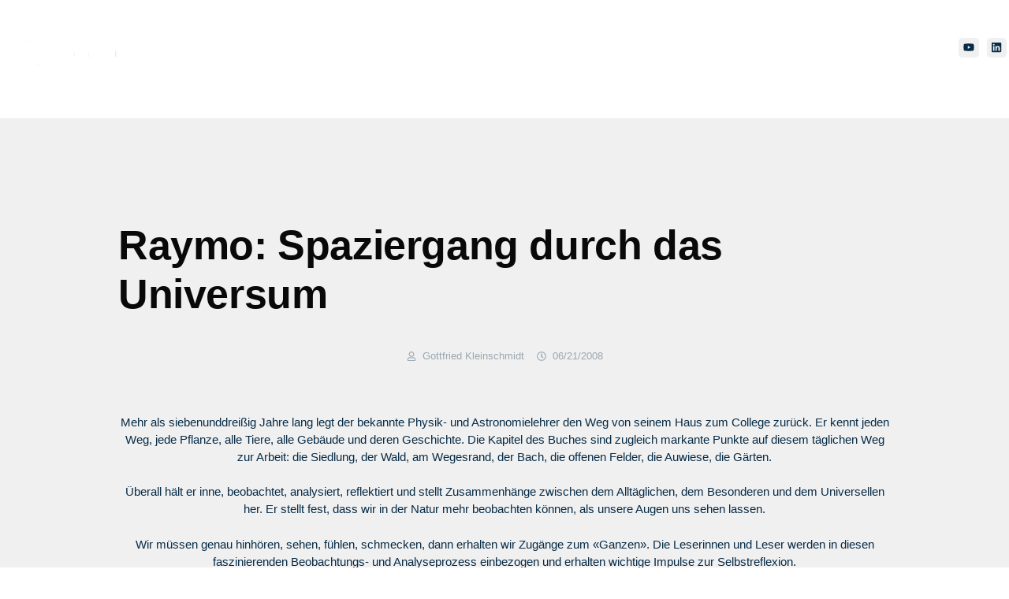

--- FILE ---
content_type: text/html; charset=UTF-8
request_url: https://www.forum-grenzfragen.de/raymo-spaziergang-durch-das-universum/
body_size: 16905
content:
<!doctype html>
<html lang="de-CH">
<head>
	<meta charset="UTF-8">
	<meta name="viewport" content="width=device-width, initial-scale=1">
	<link rel="profile" href="https://gmpg.org/xfn/11">
	<title>Raymo: Spaziergang durch das Universum &#8211; Forum Grenzfragen</title>
<meta name='robots' content='max-image-preview:large' />
<link rel="alternate" type="application/rss+xml" title="Forum Grenzfragen &raquo; Feed" href="https://www.forum-grenzfragen.de/feed/" />
<link rel="alternate" type="application/rss+xml" title="Forum Grenzfragen &raquo; Kommentar-Feed" href="https://www.forum-grenzfragen.de/comments/feed/" />
<link rel="alternate" type="application/rss+xml" title="Forum Grenzfragen &raquo; Raymo: Spaziergang durch das Universum-Kommentar-Feed" href="https://www.forum-grenzfragen.de/raymo-spaziergang-durch-das-universum/feed/" />
<link rel="alternate" title="oEmbed (JSON)" type="application/json+oembed" href="https://www.forum-grenzfragen.de/wp-json/oembed/1.0/embed?url=https%3A%2F%2Fwww.forum-grenzfragen.de%2Fraymo-spaziergang-durch-das-universum%2F" />
<link rel="alternate" title="oEmbed (XML)" type="text/xml+oembed" href="https://www.forum-grenzfragen.de/wp-json/oembed/1.0/embed?url=https%3A%2F%2Fwww.forum-grenzfragen.de%2Fraymo-spaziergang-durch-das-universum%2F&#038;format=xml" />
<style id='wp-img-auto-sizes-contain-inline-css'>
img:is([sizes=auto i],[sizes^="auto," i]){contain-intrinsic-size:3000px 1500px}
/*# sourceURL=wp-img-auto-sizes-contain-inline-css */
</style>
<style id='wp-emoji-styles-inline-css'>

	img.wp-smiley, img.emoji {
		display: inline !important;
		border: none !important;
		box-shadow: none !important;
		height: 1em !important;
		width: 1em !important;
		margin: 0 0.07em !important;
		vertical-align: -0.1em !important;
		background: none !important;
		padding: 0 !important;
	}
/*# sourceURL=wp-emoji-styles-inline-css */
</style>
<link rel='stylesheet' id='wp-block-library-css' href='https://www.forum-grenzfragen.de/wp-includes/css/dist/block-library/style.min.css?ver=6.9' media='all' />
<style id='global-styles-inline-css'>
:root{--wp--preset--aspect-ratio--square: 1;--wp--preset--aspect-ratio--4-3: 4/3;--wp--preset--aspect-ratio--3-4: 3/4;--wp--preset--aspect-ratio--3-2: 3/2;--wp--preset--aspect-ratio--2-3: 2/3;--wp--preset--aspect-ratio--16-9: 16/9;--wp--preset--aspect-ratio--9-16: 9/16;--wp--preset--color--black: #000000;--wp--preset--color--cyan-bluish-gray: #abb8c3;--wp--preset--color--white: #ffffff;--wp--preset--color--pale-pink: #f78da7;--wp--preset--color--vivid-red: #cf2e2e;--wp--preset--color--luminous-vivid-orange: #ff6900;--wp--preset--color--luminous-vivid-amber: #fcb900;--wp--preset--color--light-green-cyan: #7bdcb5;--wp--preset--color--vivid-green-cyan: #00d084;--wp--preset--color--pale-cyan-blue: #8ed1fc;--wp--preset--color--vivid-cyan-blue: #0693e3;--wp--preset--color--vivid-purple: #9b51e0;--wp--preset--gradient--vivid-cyan-blue-to-vivid-purple: linear-gradient(135deg,rgb(6,147,227) 0%,rgb(155,81,224) 100%);--wp--preset--gradient--light-green-cyan-to-vivid-green-cyan: linear-gradient(135deg,rgb(122,220,180) 0%,rgb(0,208,130) 100%);--wp--preset--gradient--luminous-vivid-amber-to-luminous-vivid-orange: linear-gradient(135deg,rgb(252,185,0) 0%,rgb(255,105,0) 100%);--wp--preset--gradient--luminous-vivid-orange-to-vivid-red: linear-gradient(135deg,rgb(255,105,0) 0%,rgb(207,46,46) 100%);--wp--preset--gradient--very-light-gray-to-cyan-bluish-gray: linear-gradient(135deg,rgb(238,238,238) 0%,rgb(169,184,195) 100%);--wp--preset--gradient--cool-to-warm-spectrum: linear-gradient(135deg,rgb(74,234,220) 0%,rgb(151,120,209) 20%,rgb(207,42,186) 40%,rgb(238,44,130) 60%,rgb(251,105,98) 80%,rgb(254,248,76) 100%);--wp--preset--gradient--blush-light-purple: linear-gradient(135deg,rgb(255,206,236) 0%,rgb(152,150,240) 100%);--wp--preset--gradient--blush-bordeaux: linear-gradient(135deg,rgb(254,205,165) 0%,rgb(254,45,45) 50%,rgb(107,0,62) 100%);--wp--preset--gradient--luminous-dusk: linear-gradient(135deg,rgb(255,203,112) 0%,rgb(199,81,192) 50%,rgb(65,88,208) 100%);--wp--preset--gradient--pale-ocean: linear-gradient(135deg,rgb(255,245,203) 0%,rgb(182,227,212) 50%,rgb(51,167,181) 100%);--wp--preset--gradient--electric-grass: linear-gradient(135deg,rgb(202,248,128) 0%,rgb(113,206,126) 100%);--wp--preset--gradient--midnight: linear-gradient(135deg,rgb(2,3,129) 0%,rgb(40,116,252) 100%);--wp--preset--font-size--small: 13px;--wp--preset--font-size--medium: 20px;--wp--preset--font-size--large: 36px;--wp--preset--font-size--x-large: 42px;--wp--preset--spacing--20: 0.44rem;--wp--preset--spacing--30: 0.67rem;--wp--preset--spacing--40: 1rem;--wp--preset--spacing--50: 1.5rem;--wp--preset--spacing--60: 2.25rem;--wp--preset--spacing--70: 3.38rem;--wp--preset--spacing--80: 5.06rem;--wp--preset--shadow--natural: 6px 6px 9px rgba(0, 0, 0, 0.2);--wp--preset--shadow--deep: 12px 12px 50px rgba(0, 0, 0, 0.4);--wp--preset--shadow--sharp: 6px 6px 0px rgba(0, 0, 0, 0.2);--wp--preset--shadow--outlined: 6px 6px 0px -3px rgb(255, 255, 255), 6px 6px rgb(0, 0, 0);--wp--preset--shadow--crisp: 6px 6px 0px rgb(0, 0, 0);}:root { --wp--style--global--content-size: 800px;--wp--style--global--wide-size: 1200px; }:where(body) { margin: 0; }.wp-site-blocks > .alignleft { float: left; margin-right: 2em; }.wp-site-blocks > .alignright { float: right; margin-left: 2em; }.wp-site-blocks > .aligncenter { justify-content: center; margin-left: auto; margin-right: auto; }:where(.wp-site-blocks) > * { margin-block-start: 24px; margin-block-end: 0; }:where(.wp-site-blocks) > :first-child { margin-block-start: 0; }:where(.wp-site-blocks) > :last-child { margin-block-end: 0; }:root { --wp--style--block-gap: 24px; }:root :where(.is-layout-flow) > :first-child{margin-block-start: 0;}:root :where(.is-layout-flow) > :last-child{margin-block-end: 0;}:root :where(.is-layout-flow) > *{margin-block-start: 24px;margin-block-end: 0;}:root :where(.is-layout-constrained) > :first-child{margin-block-start: 0;}:root :where(.is-layout-constrained) > :last-child{margin-block-end: 0;}:root :where(.is-layout-constrained) > *{margin-block-start: 24px;margin-block-end: 0;}:root :where(.is-layout-flex){gap: 24px;}:root :where(.is-layout-grid){gap: 24px;}.is-layout-flow > .alignleft{float: left;margin-inline-start: 0;margin-inline-end: 2em;}.is-layout-flow > .alignright{float: right;margin-inline-start: 2em;margin-inline-end: 0;}.is-layout-flow > .aligncenter{margin-left: auto !important;margin-right: auto !important;}.is-layout-constrained > .alignleft{float: left;margin-inline-start: 0;margin-inline-end: 2em;}.is-layout-constrained > .alignright{float: right;margin-inline-start: 2em;margin-inline-end: 0;}.is-layout-constrained > .aligncenter{margin-left: auto !important;margin-right: auto !important;}.is-layout-constrained > :where(:not(.alignleft):not(.alignright):not(.alignfull)){max-width: var(--wp--style--global--content-size);margin-left: auto !important;margin-right: auto !important;}.is-layout-constrained > .alignwide{max-width: var(--wp--style--global--wide-size);}body .is-layout-flex{display: flex;}.is-layout-flex{flex-wrap: wrap;align-items: center;}.is-layout-flex > :is(*, div){margin: 0;}body .is-layout-grid{display: grid;}.is-layout-grid > :is(*, div){margin: 0;}body{padding-top: 0px;padding-right: 0px;padding-bottom: 0px;padding-left: 0px;}a:where(:not(.wp-element-button)){text-decoration: underline;}:root :where(.wp-element-button, .wp-block-button__link){background-color: #32373c;border-width: 0;color: #fff;font-family: inherit;font-size: inherit;font-style: inherit;font-weight: inherit;letter-spacing: inherit;line-height: inherit;padding-top: calc(0.667em + 2px);padding-right: calc(1.333em + 2px);padding-bottom: calc(0.667em + 2px);padding-left: calc(1.333em + 2px);text-decoration: none;text-transform: inherit;}.has-black-color{color: var(--wp--preset--color--black) !important;}.has-cyan-bluish-gray-color{color: var(--wp--preset--color--cyan-bluish-gray) !important;}.has-white-color{color: var(--wp--preset--color--white) !important;}.has-pale-pink-color{color: var(--wp--preset--color--pale-pink) !important;}.has-vivid-red-color{color: var(--wp--preset--color--vivid-red) !important;}.has-luminous-vivid-orange-color{color: var(--wp--preset--color--luminous-vivid-orange) !important;}.has-luminous-vivid-amber-color{color: var(--wp--preset--color--luminous-vivid-amber) !important;}.has-light-green-cyan-color{color: var(--wp--preset--color--light-green-cyan) !important;}.has-vivid-green-cyan-color{color: var(--wp--preset--color--vivid-green-cyan) !important;}.has-pale-cyan-blue-color{color: var(--wp--preset--color--pale-cyan-blue) !important;}.has-vivid-cyan-blue-color{color: var(--wp--preset--color--vivid-cyan-blue) !important;}.has-vivid-purple-color{color: var(--wp--preset--color--vivid-purple) !important;}.has-black-background-color{background-color: var(--wp--preset--color--black) !important;}.has-cyan-bluish-gray-background-color{background-color: var(--wp--preset--color--cyan-bluish-gray) !important;}.has-white-background-color{background-color: var(--wp--preset--color--white) !important;}.has-pale-pink-background-color{background-color: var(--wp--preset--color--pale-pink) !important;}.has-vivid-red-background-color{background-color: var(--wp--preset--color--vivid-red) !important;}.has-luminous-vivid-orange-background-color{background-color: var(--wp--preset--color--luminous-vivid-orange) !important;}.has-luminous-vivid-amber-background-color{background-color: var(--wp--preset--color--luminous-vivid-amber) !important;}.has-light-green-cyan-background-color{background-color: var(--wp--preset--color--light-green-cyan) !important;}.has-vivid-green-cyan-background-color{background-color: var(--wp--preset--color--vivid-green-cyan) !important;}.has-pale-cyan-blue-background-color{background-color: var(--wp--preset--color--pale-cyan-blue) !important;}.has-vivid-cyan-blue-background-color{background-color: var(--wp--preset--color--vivid-cyan-blue) !important;}.has-vivid-purple-background-color{background-color: var(--wp--preset--color--vivid-purple) !important;}.has-black-border-color{border-color: var(--wp--preset--color--black) !important;}.has-cyan-bluish-gray-border-color{border-color: var(--wp--preset--color--cyan-bluish-gray) !important;}.has-white-border-color{border-color: var(--wp--preset--color--white) !important;}.has-pale-pink-border-color{border-color: var(--wp--preset--color--pale-pink) !important;}.has-vivid-red-border-color{border-color: var(--wp--preset--color--vivid-red) !important;}.has-luminous-vivid-orange-border-color{border-color: var(--wp--preset--color--luminous-vivid-orange) !important;}.has-luminous-vivid-amber-border-color{border-color: var(--wp--preset--color--luminous-vivid-amber) !important;}.has-light-green-cyan-border-color{border-color: var(--wp--preset--color--light-green-cyan) !important;}.has-vivid-green-cyan-border-color{border-color: var(--wp--preset--color--vivid-green-cyan) !important;}.has-pale-cyan-blue-border-color{border-color: var(--wp--preset--color--pale-cyan-blue) !important;}.has-vivid-cyan-blue-border-color{border-color: var(--wp--preset--color--vivid-cyan-blue) !important;}.has-vivid-purple-border-color{border-color: var(--wp--preset--color--vivid-purple) !important;}.has-vivid-cyan-blue-to-vivid-purple-gradient-background{background: var(--wp--preset--gradient--vivid-cyan-blue-to-vivid-purple) !important;}.has-light-green-cyan-to-vivid-green-cyan-gradient-background{background: var(--wp--preset--gradient--light-green-cyan-to-vivid-green-cyan) !important;}.has-luminous-vivid-amber-to-luminous-vivid-orange-gradient-background{background: var(--wp--preset--gradient--luminous-vivid-amber-to-luminous-vivid-orange) !important;}.has-luminous-vivid-orange-to-vivid-red-gradient-background{background: var(--wp--preset--gradient--luminous-vivid-orange-to-vivid-red) !important;}.has-very-light-gray-to-cyan-bluish-gray-gradient-background{background: var(--wp--preset--gradient--very-light-gray-to-cyan-bluish-gray) !important;}.has-cool-to-warm-spectrum-gradient-background{background: var(--wp--preset--gradient--cool-to-warm-spectrum) !important;}.has-blush-light-purple-gradient-background{background: var(--wp--preset--gradient--blush-light-purple) !important;}.has-blush-bordeaux-gradient-background{background: var(--wp--preset--gradient--blush-bordeaux) !important;}.has-luminous-dusk-gradient-background{background: var(--wp--preset--gradient--luminous-dusk) !important;}.has-pale-ocean-gradient-background{background: var(--wp--preset--gradient--pale-ocean) !important;}.has-electric-grass-gradient-background{background: var(--wp--preset--gradient--electric-grass) !important;}.has-midnight-gradient-background{background: var(--wp--preset--gradient--midnight) !important;}.has-small-font-size{font-size: var(--wp--preset--font-size--small) !important;}.has-medium-font-size{font-size: var(--wp--preset--font-size--medium) !important;}.has-large-font-size{font-size: var(--wp--preset--font-size--large) !important;}.has-x-large-font-size{font-size: var(--wp--preset--font-size--x-large) !important;}
:root :where(.wp-block-pullquote){font-size: 1.5em;line-height: 1.6;}
/*# sourceURL=global-styles-inline-css */
</style>
<link rel='stylesheet' id='qi-addons-for-elementor-grid-style-css' href='https://www.forum-grenzfragen.de/wp-content/plugins/qi-addons-for-elementor/assets/css/grid.min.css?ver=1.9.5' media='all' />
<link rel='stylesheet' id='qi-addons-for-elementor-helper-parts-style-css' href='https://www.forum-grenzfragen.de/wp-content/plugins/qi-addons-for-elementor/assets/css/helper-parts.min.css?ver=1.9.5' media='all' />
<link rel='stylesheet' id='qi-addons-for-elementor-style-css' href='https://www.forum-grenzfragen.de/wp-content/plugins/qi-addons-for-elementor/assets/css/main.min.css?ver=1.9.5' media='all' />
<link rel='stylesheet' id='hello-elementor-css' href='https://www.forum-grenzfragen.de/wp-content/themes/hello-elementor/assets/css/reset.css?ver=3.4.5' media='all' />
<link rel='stylesheet' id='hello-elementor-theme-style-css' href='https://www.forum-grenzfragen.de/wp-content/themes/hello-elementor/assets/css/theme.css?ver=3.4.5' media='all' />
<link rel='stylesheet' id='hello-elementor-header-footer-css' href='https://www.forum-grenzfragen.de/wp-content/themes/hello-elementor/assets/css/header-footer.css?ver=3.4.5' media='all' />
<link rel='stylesheet' id='elementor-frontend-css' href='https://www.forum-grenzfragen.de/wp-content/plugins/elementor/assets/css/frontend.min.css?ver=3.33.5' media='all' />
<link rel='stylesheet' id='elementor-post-83-css' href='https://www.forum-grenzfragen.de/wp-content/uploads/elementor/css/post-83.css?ver=1766064168' media='all' />
<link rel='stylesheet' id='widget-image-css' href='https://www.forum-grenzfragen.de/wp-content/plugins/elementor/assets/css/widget-image.min.css?ver=3.33.5' media='all' />
<link rel='stylesheet' id='e-animation-grow-css' href='https://www.forum-grenzfragen.de/wp-content/plugins/elementor/assets/lib/animations/styles/e-animation-grow.min.css?ver=3.33.5' media='all' />
<link rel='stylesheet' id='widget-nav-menu-css' href='https://www.forum-grenzfragen.de/wp-content/plugins/elementor-pro/assets/css/widget-nav-menu.min.css?ver=3.30.1' media='all' />
<link rel='stylesheet' id='widget-search-form-css' href='https://www.forum-grenzfragen.de/wp-content/plugins/elementor-pro/assets/css/widget-search-form.min.css?ver=3.30.1' media='all' />
<link rel='stylesheet' id='widget-social-icons-css' href='https://www.forum-grenzfragen.de/wp-content/plugins/elementor/assets/css/widget-social-icons.min.css?ver=3.33.5' media='all' />
<link rel='stylesheet' id='e-apple-webkit-css' href='https://www.forum-grenzfragen.de/wp-content/plugins/elementor/assets/css/conditionals/apple-webkit.min.css?ver=3.33.5' media='all' />
<link rel='stylesheet' id='e-animation-fadeInDown-css' href='https://www.forum-grenzfragen.de/wp-content/plugins/elementor/assets/lib/animations/styles/fadeInDown.min.css?ver=3.33.5' media='all' />
<link rel='stylesheet' id='widget-icon-list-css' href='https://www.forum-grenzfragen.de/wp-content/plugins/elementor/assets/css/widget-icon-list.min.css?ver=3.33.5' media='all' />
<link rel='stylesheet' id='widget-heading-css' href='https://www.forum-grenzfragen.de/wp-content/plugins/elementor/assets/css/widget-heading.min.css?ver=3.33.5' media='all' />
<link rel='stylesheet' id='widget-post-info-css' href='https://www.forum-grenzfragen.de/wp-content/plugins/elementor-pro/assets/css/widget-post-info.min.css?ver=3.30.1' media='all' />
<link rel='stylesheet' id='widget-form-css' href='https://www.forum-grenzfragen.de/wp-content/plugins/elementor-pro/assets/css/widget-form.min.css?ver=3.30.1' media='all' />
<link rel='stylesheet' id='e-animation-zoomIn-css' href='https://www.forum-grenzfragen.de/wp-content/plugins/elementor/assets/lib/animations/styles/zoomIn.min.css?ver=3.33.5' media='all' />
<link rel='stylesheet' id='e-popup-css' href='https://www.forum-grenzfragen.de/wp-content/plugins/elementor-pro/assets/css/conditionals/popup.min.css?ver=3.30.1' media='all' />
<link rel='stylesheet' id='elementor-post-103-css' href='https://www.forum-grenzfragen.de/wp-content/uploads/elementor/css/post-103.css?ver=1766064168' media='all' />
<link rel='stylesheet' id='elementor-post-126-css' href='https://www.forum-grenzfragen.de/wp-content/uploads/elementor/css/post-126.css?ver=1766064168' media='all' />
<link rel='stylesheet' id='elementor-post-108-css' href='https://www.forum-grenzfragen.de/wp-content/uploads/elementor/css/post-108.css?ver=1766064217' media='all' />
<link rel='stylesheet' id='elementor-post-290-css' href='https://www.forum-grenzfragen.de/wp-content/uploads/elementor/css/post-290.css?ver=1766064168' media='all' />
<link rel='stylesheet' id='swiper-css' href='https://www.forum-grenzfragen.de/wp-content/plugins/qi-addons-for-elementor/assets/plugins/swiper/8.4.5/swiper.min.css?ver=8.4.5' media='all' />
<link rel='stylesheet' id='eael-general-css' href='https://www.forum-grenzfragen.de/wp-content/plugins/essential-addons-for-elementor-lite/assets/front-end/css/view/general.min.css?ver=6.5.4' media='all' />
<link rel='stylesheet' id='elementor-gf-local-bitter-css' href='https://www2.forum-grenzfragen.de/wp-content/uploads/elementor/google-fonts/css/bitter.css?ver=1753945402' media='all' />
<link rel='stylesheet' id='elementor-gf-local-firasans-css' href='https://www2.forum-grenzfragen.de/wp-content/uploads/elementor/google-fonts/css/firasans.css?ver=1753945417' media='all' />
<script src="https://www.forum-grenzfragen.de/wp-includes/js/jquery/jquery.min.js?ver=3.7.1" id="jquery-core-js"></script>
<script src="https://www.forum-grenzfragen.de/wp-includes/js/jquery/jquery-migrate.min.js?ver=3.4.1" id="jquery-migrate-js"></script>
<link rel="https://api.w.org/" href="https://www.forum-grenzfragen.de/wp-json/" /><link rel="alternate" title="JSON" type="application/json" href="https://www.forum-grenzfragen.de/wp-json/wp/v2/posts/11709" /><link rel="EditURI" type="application/rsd+xml" title="RSD" href="https://www.forum-grenzfragen.de/xmlrpc.php?rsd" />
<meta name="generator" content="WordPress 6.9" />
<link rel="canonical" href="https://www.forum-grenzfragen.de/raymo-spaziergang-durch-das-universum/" />
<link rel='shortlink' href='https://www.forum-grenzfragen.de/?p=11709' />
<meta name="description" content="Mehr als siebenunddreißig Jahre lang legt der bekannte Physik- und Astronomielehrer den Weg von seinem Haus zum College zurück. Er kennt jeden Weg, jede Pflanze, alle Tiere, alle Gebäude und deren Geschichte. Die Kapitel des Buches sind zugleich markante Punkte auf diesem täglichen Weg zur Arbeit: die Siedlung, der Wald, am Wegesrand, der Bach, die offenen Felder, die Auwiese, die Gärten.">
<meta name="generator" content="Elementor 3.33.5; features: e_font_icon_svg, additional_custom_breakpoints; settings: css_print_method-external, google_font-enabled, font_display-swap">
			<style>
				.e-con.e-parent:nth-of-type(n+4):not(.e-lazyloaded):not(.e-no-lazyload),
				.e-con.e-parent:nth-of-type(n+4):not(.e-lazyloaded):not(.e-no-lazyload) * {
					background-image: none !important;
				}
				@media screen and (max-height: 1024px) {
					.e-con.e-parent:nth-of-type(n+3):not(.e-lazyloaded):not(.e-no-lazyload),
					.e-con.e-parent:nth-of-type(n+3):not(.e-lazyloaded):not(.e-no-lazyload) * {
						background-image: none !important;
					}
				}
				@media screen and (max-height: 640px) {
					.e-con.e-parent:nth-of-type(n+2):not(.e-lazyloaded):not(.e-no-lazyload),
					.e-con.e-parent:nth-of-type(n+2):not(.e-lazyloaded):not(.e-no-lazyload) * {
						background-image: none !important;
					}
				}
			</style>
			<link rel="icon" href="https://www.forum-grenzfragen.de/wp-content/uploads/2025/03/Favicon-150x150.png" sizes="32x32" />
<link rel="icon" href="https://www.forum-grenzfragen.de/wp-content/uploads/2025/03/Favicon-300x300.png" sizes="192x192" />
<link rel="apple-touch-icon" href="https://www.forum-grenzfragen.de/wp-content/uploads/2025/03/Favicon-300x300.png" />
<meta name="msapplication-TileImage" content="https://www.forum-grenzfragen.de/wp-content/uploads/2025/03/Favicon-300x300.png" />
		<style id="wp-custom-css">
			a[rel="category tag"] {
  color: white !important;
  font-size: 1.5rem !important;
  font-weight: bold !important;
  text-decoration: none !important;
  padding: 2px 6px !important;
  border-radius: 5px !important;
}

/* Mobile Anpassung */
@media only screen and (max-width: 767px) {
  a[rel="category tag"] {
    font-size: 0.8rem !important;
    padding: 1px 4px !important;
  }
}
a[rel="category tag"]:hover {
  color: #ffcc00 !important; /* Gelbe Schrift bei Hover */
}

/* Abgerundete Ecken mit Schatten für das Dropdown-Menü */
.elementor-nav-menu--dropdown {
    border-radius: 8px;
    box-shadow: 0 4px 6px rgba(0, 0, 0, 0.1); /* Leichter Schatten */
}
#veranstaltungs-loop .elementor-widget-featured-image img {
  height: 100%;
  object-fit: cover;
}
.bild-links-container .elementor-widget-featured-image img {
  height: 100% !important;
  width: 100%;
  object-fit: cover;
  display: block;
}

.excerpt-kurz {
  display: -webkit-box;
  -webkit-line-clamp: 3; /* Anzahl der Zeilen */
  -webkit-box-orient: vertical;
  overflow: hidden;
  text-overflow: ellipsis;
}		</style>
		</head>
<body class="wp-singular post-template-default single single-post postid-11709 single-format-standard wp-custom-logo wp-embed-responsive wp-theme-hello-elementor qodef-qi--no-touch qi-addons-for-elementor-1.9.5 hello-elementor-default elementor-default elementor-template-full-width elementor-kit-83 elementor-page-108">


<a class="skip-link screen-reader-text" href="#content">Skip to content</a>

		<header data-elementor-type="header" data-elementor-id="103" class="elementor elementor-103 elementor-location-header" data-elementor-post-type="elementor_library">
					<section class="elementor-section elementor-top-section elementor-element elementor-element-3dc6db6c elementor-section-content-middle elementor-section-boxed elementor-section-height-default elementor-section-height-default" data-id="3dc6db6c" data-element_type="section" data-settings="{&quot;background_background&quot;:&quot;classic&quot;}">
						<div class="elementor-container elementor-column-gap-no">
					<div class="elementor-column elementor-col-25 elementor-top-column elementor-element elementor-element-65ef7142" data-id="65ef7142" data-element_type="column">
			<div class="elementor-widget-wrap elementor-element-populated">
						<div class="elementor-element elementor-element-1ccd6483 elementor-widget elementor-widget-theme-site-logo elementor-widget-image" data-id="1ccd6483" data-element_type="widget" data-widget_type="theme-site-logo.default">
				<div class="elementor-widget-container">
											<a href="https://www.forum-grenzfragen.de">
			<img width="350" height="100" src="https://www.forum-grenzfragen.de/wp-content/uploads/2025/03/Logo-Grenzfragen-V2.png" class="attachment-full size-full wp-image-13033" alt="" srcset="https://www.forum-grenzfragen.de/wp-content/uploads/2025/03/Logo-Grenzfragen-V2.png 350w, https://www.forum-grenzfragen.de/wp-content/uploads/2025/03/Logo-Grenzfragen-V2-300x86.png 300w" sizes="(max-width: 350px) 100vw, 350px" />				</a>
											</div>
				</div>
					</div>
		</div>
				<div class="elementor-column elementor-col-25 elementor-top-column elementor-element elementor-element-7f4affb7" data-id="7f4affb7" data-element_type="column">
			<div class="elementor-widget-wrap elementor-element-populated">
						<div class="elementor-element elementor-element-4ff1f53e elementor-nav-menu__align-center elementor-nav-menu--stretch elementor-nav-menu--dropdown-tablet elementor-nav-menu__text-align-aside elementor-nav-menu--toggle elementor-nav-menu--burger elementor-widget elementor-widget-nav-menu" data-id="4ff1f53e" data-element_type="widget" data-settings="{&quot;submenu_icon&quot;:{&quot;value&quot;:&quot;&lt;svg class=\&quot;fa-svg-chevron-down e-font-icon-svg e-fas-chevron-down\&quot; viewBox=\&quot;0 0 448 512\&quot; xmlns=\&quot;http:\/\/www.w3.org\/2000\/svg\&quot;&gt;&lt;path d=\&quot;M207.029 381.476L12.686 187.132c-9.373-9.373-9.373-24.569 0-33.941l22.667-22.667c9.357-9.357 24.522-9.375 33.901-.04L224 284.505l154.745-154.021c9.379-9.335 24.544-9.317 33.901.04l22.667 22.667c9.373 9.373 9.373 24.569 0 33.941L240.971 381.476c-9.373 9.372-24.569 9.372-33.942 0z\&quot;&gt;&lt;\/path&gt;&lt;\/svg&gt;&quot;,&quot;library&quot;:&quot;fa-solid&quot;},&quot;full_width&quot;:&quot;stretch&quot;,&quot;toggle_icon_hover_animation&quot;:&quot;grow&quot;,&quot;layout&quot;:&quot;horizontal&quot;,&quot;toggle&quot;:&quot;burger&quot;}" data-widget_type="nav-menu.default">
				<div class="elementor-widget-container">
								<nav aria-label="Menu" class="elementor-nav-menu--main elementor-nav-menu__container elementor-nav-menu--layout-horizontal e--pointer-none">
				<ul id="menu-1-4ff1f53e" class="elementor-nav-menu"><li class="menu-item menu-item-type-post_type menu-item-object-page menu-item-home menu-item-has-children menu-item-878"><a href="https://www.forum-grenzfragen.de/" class="elementor-item">Das Forum</a>
<ul class="sub-menu elementor-nav-menu--dropdown">
	<li class="menu-item menu-item-type-post_type menu-item-object-page menu-item-1723"><a href="https://www.forum-grenzfragen.de/profil-des-fachbereichs/" class="elementor-sub-item">Profil des Fachbereichs</a></li>
	<li class="menu-item menu-item-type-post_type menu-item-object-page menu-item-500"><a href="https://www.forum-grenzfragen.de/elementor-page-486/" class="elementor-sub-item">Fabian Jaskolla – Herausgeber</a></li>
	<li class="menu-item menu-item-type-post_type menu-item-object-page menu-item-537"><a href="https://www.forum-grenzfragen.de/geschichte-des-fachbereichs-naturwissenschaft-theologie-ethik/" class="elementor-sub-item">Geschichte des Fachbereichs Ethik &#8211; Naturwissenschaft – Theologie</a></li>
</ul>
</li>
<li class="menu-item menu-item-type-post_type menu-item-object-page menu-item-has-children menu-item-1270"><a href="https://www.forum-grenzfragen.de/karten/" class="elementor-item">Diskurs &#038; Blog</a>
<ul class="sub-menu elementor-nav-menu--dropdown">
	<li class="menu-item menu-item-type-post_type menu-item-object-page menu-item-12587"><a href="https://www.forum-grenzfragen.de/archiv/" class="elementor-sub-item">Archiv</a></li>
</ul>
</li>
<li class="menu-item menu-item-type-custom menu-item-object-custom menu-item-has-children menu-item-13443"><a href="#" class="elementor-item elementor-item-anchor">Veranstaltungen</a>
<ul class="sub-menu elementor-nav-menu--dropdown">
	<li class="menu-item menu-item-type-post_type menu-item-object-page menu-item-1852"><a href="https://www.forum-grenzfragen.de/religion-and-science-network-rsng/" class="elementor-sub-item">Religion and Science Network (RSNG)</a></li>
	<li class="menu-item menu-item-type-post_type menu-item-object-page menu-item-1609"><a href="https://www.forum-grenzfragen.de/veranstaltungen/" class="elementor-sub-item">Kommende Veranstaltungen</a></li>
	<li class="menu-item menu-item-type-post_type menu-item-object-page menu-item-2105"><a href="https://www.forum-grenzfragen.de/vergangene-veranstaltungen/" class="elementor-sub-item">Vergangene Veranstaltungen</a></li>
</ul>
</li>
</ul>			</nav>
					<div class="elementor-menu-toggle" role="button" tabindex="0" aria-label="Menu Toggle" aria-expanded="false">
			<svg aria-hidden="true" role="presentation" class="elementor-menu-toggle__icon--open elementor-animation-grow e-font-icon-svg e-eicon-menu-bar" viewBox="0 0 1000 1000" xmlns="http://www.w3.org/2000/svg"><path d="M104 333H896C929 333 958 304 958 271S929 208 896 208H104C71 208 42 237 42 271S71 333 104 333ZM104 583H896C929 583 958 554 958 521S929 458 896 458H104C71 458 42 487 42 521S71 583 104 583ZM104 833H896C929 833 958 804 958 771S929 708 896 708H104C71 708 42 737 42 771S71 833 104 833Z"></path></svg><svg aria-hidden="true" role="presentation" class="elementor-menu-toggle__icon--close elementor-animation-grow e-font-icon-svg e-eicon-close" viewBox="0 0 1000 1000" xmlns="http://www.w3.org/2000/svg"><path d="M742 167L500 408 258 167C246 154 233 150 217 150 196 150 179 158 167 167 154 179 150 196 150 212 150 229 154 242 171 254L408 500 167 742C138 771 138 800 167 829 196 858 225 858 254 829L496 587 738 829C750 842 767 846 783 846 800 846 817 842 829 829 842 817 846 804 846 783 846 767 842 750 829 737L588 500 833 258C863 229 863 200 833 171 804 137 775 137 742 167Z"></path></svg>		</div>
					<nav class="elementor-nav-menu--dropdown elementor-nav-menu__container" aria-hidden="true">
				<ul id="menu-2-4ff1f53e" class="elementor-nav-menu"><li class="menu-item menu-item-type-post_type menu-item-object-page menu-item-home menu-item-has-children menu-item-878"><a href="https://www.forum-grenzfragen.de/" class="elementor-item" tabindex="-1">Das Forum</a>
<ul class="sub-menu elementor-nav-menu--dropdown">
	<li class="menu-item menu-item-type-post_type menu-item-object-page menu-item-1723"><a href="https://www.forum-grenzfragen.de/profil-des-fachbereichs/" class="elementor-sub-item" tabindex="-1">Profil des Fachbereichs</a></li>
	<li class="menu-item menu-item-type-post_type menu-item-object-page menu-item-500"><a href="https://www.forum-grenzfragen.de/elementor-page-486/" class="elementor-sub-item" tabindex="-1">Fabian Jaskolla – Herausgeber</a></li>
	<li class="menu-item menu-item-type-post_type menu-item-object-page menu-item-537"><a href="https://www.forum-grenzfragen.de/geschichte-des-fachbereichs-naturwissenschaft-theologie-ethik/" class="elementor-sub-item" tabindex="-1">Geschichte des Fachbereichs Ethik &#8211; Naturwissenschaft – Theologie</a></li>
</ul>
</li>
<li class="menu-item menu-item-type-post_type menu-item-object-page menu-item-has-children menu-item-1270"><a href="https://www.forum-grenzfragen.de/karten/" class="elementor-item" tabindex="-1">Diskurs &#038; Blog</a>
<ul class="sub-menu elementor-nav-menu--dropdown">
	<li class="menu-item menu-item-type-post_type menu-item-object-page menu-item-12587"><a href="https://www.forum-grenzfragen.de/archiv/" class="elementor-sub-item" tabindex="-1">Archiv</a></li>
</ul>
</li>
<li class="menu-item menu-item-type-custom menu-item-object-custom menu-item-has-children menu-item-13443"><a href="#" class="elementor-item elementor-item-anchor" tabindex="-1">Veranstaltungen</a>
<ul class="sub-menu elementor-nav-menu--dropdown">
	<li class="menu-item menu-item-type-post_type menu-item-object-page menu-item-1852"><a href="https://www.forum-grenzfragen.de/religion-and-science-network-rsng/" class="elementor-sub-item" tabindex="-1">Religion and Science Network (RSNG)</a></li>
	<li class="menu-item menu-item-type-post_type menu-item-object-page menu-item-1609"><a href="https://www.forum-grenzfragen.de/veranstaltungen/" class="elementor-sub-item" tabindex="-1">Kommende Veranstaltungen</a></li>
	<li class="menu-item menu-item-type-post_type menu-item-object-page menu-item-2105"><a href="https://www.forum-grenzfragen.de/vergangene-veranstaltungen/" class="elementor-sub-item" tabindex="-1">Vergangene Veranstaltungen</a></li>
</ul>
</li>
</ul>			</nav>
						</div>
				</div>
					</div>
		</div>
				<div class="elementor-column elementor-col-25 elementor-top-column elementor-element elementor-element-3cecbc98" data-id="3cecbc98" data-element_type="column">
			<div class="elementor-widget-wrap elementor-element-populated">
						<div class="elementor-element elementor-element-4f15da07 elementor-search-form--skin-full_screen elementor-widget elementor-widget-search-form" data-id="4f15da07" data-element_type="widget" data-settings="{&quot;skin&quot;:&quot;full_screen&quot;}" data-widget_type="search-form.default">
				<div class="elementor-widget-container">
							<search role="search">
			<form class="elementor-search-form" action="https://www.forum-grenzfragen.de" method="get">
												<div class="elementor-search-form__toggle" role="button" tabindex="0" aria-label="Search">
					<div class="e-font-icon-svg-container"><svg aria-hidden="true" class="e-font-icon-svg e-fas-search" viewBox="0 0 512 512" xmlns="http://www.w3.org/2000/svg"><path d="M505 442.7L405.3 343c-4.5-4.5-10.6-7-17-7H372c27.6-35.3 44-79.7 44-128C416 93.1 322.9 0 208 0S0 93.1 0 208s93.1 208 208 208c48.3 0 92.7-16.4 128-44v16.3c0 6.4 2.5 12.5 7 17l99.7 99.7c9.4 9.4 24.6 9.4 33.9 0l28.3-28.3c9.4-9.4 9.4-24.6.1-34zM208 336c-70.7 0-128-57.2-128-128 0-70.7 57.2-128 128-128 70.7 0 128 57.2 128 128 0 70.7-57.2 128-128 128z"></path></svg></div>				</div>
								<div class="elementor-search-form__container">
					<label class="elementor-screen-only" for="elementor-search-form-4f15da07">Search</label>

					
					<input id="elementor-search-form-4f15da07" placeholder="Suche..." class="elementor-search-form__input" type="search" name="s" value="">
					
					
										<div class="dialog-lightbox-close-button dialog-close-button" role="button" tabindex="0" aria-label="Close this search box.">
						<svg aria-hidden="true" class="e-font-icon-svg e-eicon-close" viewBox="0 0 1000 1000" xmlns="http://www.w3.org/2000/svg"><path d="M742 167L500 408 258 167C246 154 233 150 217 150 196 150 179 158 167 167 154 179 150 196 150 212 150 229 154 242 171 254L408 500 167 742C138 771 138 800 167 829 196 858 225 858 254 829L496 587 738 829C750 842 767 846 783 846 800 846 817 842 829 829 842 817 846 804 846 783 846 767 842 750 829 737L588 500 833 258C863 229 863 200 833 171 804 137 775 137 742 167Z"></path></svg>					</div>
									</div>
			</form>
		</search>
						</div>
				</div>
					</div>
		</div>
				<div class="elementor-column elementor-col-25 elementor-top-column elementor-element elementor-element-4f0c5bcc elementor-hidden-mobile" data-id="4f0c5bcc" data-element_type="column">
			<div class="elementor-widget-wrap elementor-element-populated">
						<div class="elementor-element elementor-element-46668b6 e-grid-align-right elementor-shape-square e-grid-align-mobile-left elementor-grid-0 elementor-widget elementor-widget-social-icons" data-id="46668b6" data-element_type="widget" data-widget_type="social-icons.default">
				<div class="elementor-widget-container">
							<div class="elementor-social-icons-wrapper elementor-grid" role="list">
							<span class="elementor-grid-item" role="listitem">
					<a class="elementor-icon elementor-social-icon elementor-social-icon-youtube elementor-animation-grow elementor-repeater-item-ef358fe" href="https://www.youtube.com/@grenzfragen" target="_blank">
						<span class="elementor-screen-only">Youtube</span>
						<svg aria-hidden="true" class="e-font-icon-svg e-fab-youtube" viewBox="0 0 576 512" xmlns="http://www.w3.org/2000/svg"><path d="M549.655 124.083c-6.281-23.65-24.787-42.276-48.284-48.597C458.781 64 288 64 288 64S117.22 64 74.629 75.486c-23.497 6.322-42.003 24.947-48.284 48.597-11.412 42.867-11.412 132.305-11.412 132.305s0 89.438 11.412 132.305c6.281 23.65 24.787 41.5 48.284 47.821C117.22 448 288 448 288 448s170.78 0 213.371-11.486c23.497-6.321 42.003-24.171 48.284-47.821 11.412-42.867 11.412-132.305 11.412-132.305s0-89.438-11.412-132.305zm-317.51 213.508V175.185l142.739 81.205-142.739 81.201z"></path></svg>					</a>
				</span>
							<span class="elementor-grid-item" role="listitem">
					<a class="elementor-icon elementor-social-icon elementor-social-icon-linkedin elementor-animation-grow elementor-repeater-item-039013e" href="https://www.linkedin.com/in/fabian-jaskolla-812766219/" target="_blank">
						<span class="elementor-screen-only">Linkedin</span>
						<svg aria-hidden="true" class="e-font-icon-svg e-fab-linkedin" viewBox="0 0 448 512" xmlns="http://www.w3.org/2000/svg"><path d="M416 32H31.9C14.3 32 0 46.5 0 64.3v383.4C0 465.5 14.3 480 31.9 480H416c17.6 0 32-14.5 32-32.3V64.3c0-17.8-14.4-32.3-32-32.3zM135.4 416H69V202.2h66.5V416zm-33.2-243c-21.3 0-38.5-17.3-38.5-38.5S80.9 96 102.2 96c21.2 0 38.5 17.3 38.5 38.5 0 21.3-17.2 38.5-38.5 38.5zm282.1 243h-66.4V312c0-24.8-.5-56.7-34.5-56.7-34.6 0-39.9 27-39.9 54.9V416h-66.4V202.2h63.7v29.2h.9c8.9-16.8 30.6-34.5 62.9-34.5 67.2 0 79.7 44.3 79.7 101.9V416z"></path></svg>					</a>
				</span>
					</div>
						</div>
				</div>
					</div>
		</div>
					</div>
		</section>
				<section class="elementor-section elementor-top-section elementor-element elementor-element-d260788 elementor-section-height-min-height elementor-section-items-top animated-fast elementor-section-boxed elementor-section-height-default elementor-invisible" data-id="d260788" data-element_type="section" data-settings="{&quot;animation&quot;:&quot;fadeInDown&quot;}">
							<div class="elementor-background-overlay"></div>
							<div class="elementor-container elementor-column-gap-no">
					<div class="elementor-column elementor-col-100 elementor-top-column elementor-element elementor-element-f92a009" data-id="f92a009" data-element_type="column">
			<div class="elementor-widget-wrap">
							</div>
		</div>
					</div>
		</section>
				</header>
				<article data-elementor-type="single-post" data-elementor-id="108" class="elementor elementor-108 elementor-location-single post-11709 post type-post status-publish format-standard hentry category-archiv tag-naturwissenschaft" data-elementor-post-type="elementor_library">
					<section class="elementor-section elementor-top-section elementor-element elementor-element-3889d2a9 elementor-section-height-min-height elementor-section-boxed elementor-section-height-default elementor-section-items-middle" data-id="3889d2a9" data-element_type="section" data-settings="{&quot;background_background&quot;:&quot;classic&quot;}">
						<div class="elementor-container elementor-column-gap-no">
					<div class="elementor-column elementor-col-100 elementor-top-column elementor-element elementor-element-42603bc7" data-id="42603bc7" data-element_type="column">
			<div class="elementor-widget-wrap elementor-element-populated">
						<div class="elementor-element elementor-element-00dc2d7 elementor-widget elementor-widget-theme-post-title elementor-page-title elementor-widget-heading" data-id="00dc2d7" data-element_type="widget" data-widget_type="theme-post-title.default">
				<div class="elementor-widget-container">
					<h1 class="elementor-heading-title elementor-size-default">Raymo: Spaziergang durch das Universum</h1>				</div>
				</div>
				<div class="elementor-element elementor-element-3ec2de1b elementor-align-center elementor-widget elementor-widget-post-info" data-id="3ec2de1b" data-element_type="widget" data-widget_type="post-info.default">
				<div class="elementor-widget-container">
							<ul class="elementor-inline-items elementor-icon-list-items elementor-post-info">
								<li class="elementor-icon-list-item elementor-repeater-item-56be942 elementor-inline-item" itemprop="author">
						<a href="https://www.forum-grenzfragen.de/author/kleinschmidt/">
											<span class="elementor-icon-list-icon">
								<svg aria-hidden="true" class="e-font-icon-svg e-far-user" viewBox="0 0 448 512" xmlns="http://www.w3.org/2000/svg"><path d="M313.6 304c-28.7 0-42.5 16-89.6 16-47.1 0-60.8-16-89.6-16C60.2 304 0 364.2 0 438.4V464c0 26.5 21.5 48 48 48h352c26.5 0 48-21.5 48-48v-25.6c0-74.2-60.2-134.4-134.4-134.4zM400 464H48v-25.6c0-47.6 38.8-86.4 86.4-86.4 14.6 0 38.3 16 89.6 16 51.7 0 74.9-16 89.6-16 47.6 0 86.4 38.8 86.4 86.4V464zM224 288c79.5 0 144-64.5 144-144S303.5 0 224 0 80 64.5 80 144s64.5 144 144 144zm0-240c52.9 0 96 43.1 96 96s-43.1 96-96 96-96-43.1-96-96 43.1-96 96-96z"></path></svg>							</span>
									<span class="elementor-icon-list-text elementor-post-info__item elementor-post-info__item--type-author">
										Gottfried Kleinschmidt					</span>
									</a>
				</li>
				<li class="elementor-icon-list-item elementor-repeater-item-816c0e4 elementor-inline-item" itemprop="datePublished">
						<a href="https://www.forum-grenzfragen.de/2008/06/21/">
											<span class="elementor-icon-list-icon">
								<svg aria-hidden="true" class="e-font-icon-svg e-far-clock" viewBox="0 0 512 512" xmlns="http://www.w3.org/2000/svg"><path d="M256 8C119 8 8 119 8 256s111 248 248 248 248-111 248-248S393 8 256 8zm0 448c-110.5 0-200-89.5-200-200S145.5 56 256 56s200 89.5 200 200-89.5 200-200 200zm61.8-104.4l-84.9-61.7c-3.1-2.3-4.9-5.9-4.9-9.7V116c0-6.6 5.4-12 12-12h32c6.6 0 12 5.4 12 12v141.7l66.8 48.6c5.4 3.9 6.5 11.4 2.6 16.8L334.6 349c-3.9 5.3-11.4 6.5-16.8 2.6z"></path></svg>							</span>
									<span class="elementor-icon-list-text elementor-post-info__item elementor-post-info__item--type-date">
										<time>06/21/2008</time>					</span>
									</a>
				</li>
				</ul>
						</div>
				</div>
				<div class="elementor-element elementor-element-4be9b4f elementor-widget elementor-widget-theme-post-content" data-id="4be9b4f" data-element_type="widget" data-widget_type="theme-post-content.default">
				<div class="elementor-widget-container">
					<p>&nbsp;</p>
<p><span class="normal">Mehr als siebenunddreißig Jahre lang legt der bekannte Physik- und Astronomielehrer den Weg von seinem Haus zum College zurück. Er kennt jeden Weg, jede Pflanze, alle Tiere, alle Gebäude und deren Geschichte. Die Kapitel des Buches sind zugleich markante Punkte auf diesem täglichen Weg zur Arbeit: die Siedlung, der Wald, am Wegesrand, der Bach, die offenen Felder, die Auwiese, die Gärten. </span><span id="more-11709"></span></p>
<p><span class="normal">Überall hält er inne, beobachtet, analysiert, reflektiert und stellt Zusammenhänge zwischen dem Alltäglichen, dem Besonderen und dem Universellen her. Er stellt fest, dass wir in der Natur mehr beobachten können, als unsere Augen uns sehen lassen.</span></p>
<p>Wir müssen genau hinhören, sehen, fühlen, schmecken, dann erhalten wir Zugänge zum &#171;Ganzen&#187;. Die Leserinnen und Leser werden in diesen faszinierenden Beobachtungs- und Analyseprozess einbezogen und erhalten wichtige Impulse zur Selbstreflexion.<br />
So erlangen selbst die Steine Lebendigkeit. Sie sind aus Eiszeitgräbern zum Sonnenlicht auferstanden und sind bezaubernde Wahrzeichen der Vergangenheit und bilden heute den wichtigen Lebensraum der Eichhörnchen und Eidechsen. Dazu gehört auch &#171;die Geschichte von den wandernden Steinen&#187;.</p>
<p>Nachdenklich stellt Ch. Raymo auf seinem Arbeitsweg fest: &#171;Dem Universum wohnt eine unendlich kreative Fähigkeit zur Selbstorganisation inne, und jede Pflanze, jedes Lebewesen auf meinem Weg erzählt seine Geschichte von zunehmender Mannigfaltigkeit und Komplexität. Wenn ich mich niederknie und unter der Lupe den Blutweiderich untersuche, werde ich mit Erstaunen Zeuge der grundlegenden Schöpfungsgeschichte: Evolution durch gemeinsame Abstammung und natürliche Auslese&#187;. Mehrfach reflektiert Ch. Raymo über die Bedeutung des &#171;Zeitpfeils&#187; in der Evolution und zitiert Kosmologen, Physiker und Philosophen. Mehrere Fragen kann er positiv beantworten: Sind wir Menschen lediglich Instrumente, um den nächsten Schritt der kosmischen Evolution herbeizuführen? Gibt es im Universum unter den Galaxien mit hunderten Milliarden von Dichtegraden und freier Energie noch ganz andere Formen von Komplexität und Organisation?<br />
&#171;Der Zeitpfeil&#187; spielt auch im Kosmos und im Universum eine Rolle bei der Evolution.</p>
<p>Bei seinen Naturbeobachtungen stößt Ch. Raymo auch immer wieder auf das &#171;Heilige&#187;, so etwa bei der Beobachtung des Monarchfalters, und er stellt in diesem Zusammenhang fest: &#171;Wenn ich heilig sage, meine ich jenes unfassliche Etwas, das zum Beispiel eine kriechende Raupe dazu veranlasst, ihre Moleküle zu einem geflügelten Engel umzubauen und ihn über einen Kontinent zu einem Stück Tannenwald in Mexiko flattern zu lassen, den er zuvor noch nie gesehen hat&#187;. Um dieses Staunen zu erlangen, brauchen wir ein tief empfundenes, instinktives Gefühl, dass es hinter dem bunt schillernden Anblick von vielen Millionen Schmetterlingen eine natürliche und unendliche Kraft gibt, &#171;die alles Leben zu einem heiligen Ganzen verbindet&#187;. Wichtig sind in diesem Zusammenhang die &#171;Lebensmoleküle&#187;.</p>
<p>Es herrscht eine unablässige chemische Dynamik, die spinnt und webt, Sonnenlicht einfängt, atmet, kopiert und korrigiert. Das grundlegende chemische Substrat ist in jedem Lebewesen ziemlich ähnlich: in Fröschen, Käfern, Schmetterlingen, Gänsen, Weiden, Gräsern oder Bakterien. Hinter der scheinbaren Komplexität der Vielfalt des Lebens steckt eine erstaunliche Einfachheit. Es ist die &#171;DNA-Struktur alles Lebendigen&#187;. An dieser Stelle weist Ch. Raymo auf Zusammenhänge zwischen der B-Form der DNA-Doppelhelix und den Rosetten der Kathedrale von Chartres hin: &#171;Ein Querschnitt durch die B-Form der DNA-Doppelhelix zum Beispiel hat Ähnlichkeit mit einer der herrlichen Rosetten der Kathedrale von Chartres&#187;.<br />
Auch hier gibt es eine fast &#171;mystische Vision einer verborgenen Harmonie, die im ganzen Kosmos existiert&#187;. Die Vielfalt des Lebens und des Lebendigen weckt die Ehrfurcht vor der unsichtbaren Harmonie von Form und Funktion, von Komplexität und Einfachheit, von unendlicher Größe und unendlicher Winzigkeit. So hat die &#171;Genomrevolution&#187; mehr als deutlich gemacht, dass der Mensch bis zur Wurzel und Grundlage seines Wesens &#171;eins ist mit der übrigen organischen Welt &#8230; Und die Einheit geht noch tiefer, sie reicht bis zu den steinernen Fundamenten des Planeten&#187;.</p>
<p>In der Natur und im Kosmos herrschen in vielfacher Abwandlung Ordnung und Unordnung, Gesetz und Chaos. Gesetz und Chaos sind sogar die beiden kreativen Prinzipien, die für den Wandel bestimmend sind.</p>
<p>Als Physiker und Astronom stellt Ch. Raymo abschließend auf seinem täglichen Weg zur Arbeit fest: &#171;Kein Universum ist möglich ohne eine zeugende Reibung zwischen Leben und Tod, Lärm und Stille, Rigidität und Fluidität, Wiederholung und Störung, Feuer und Eis. Hier auf der Auwiese bin ich ganz von diesen starken Polaritäten umgeben&#187;.</p>
<p>Anzumerken ist noch, dass die Übersetzung einiger schwieriger Passagen hervorragend gelungen ist.</p>
				</div>
				</div>
					</div>
		</div>
					</div>
		</section>
				</article>
				<footer data-elementor-type="footer" data-elementor-id="126" class="elementor elementor-126 elementor-location-footer" data-elementor-post-type="elementor_library">
					<section class="elementor-section elementor-top-section elementor-element elementor-element-1578dc1f elementor-section-boxed elementor-section-height-default elementor-section-height-default" data-id="1578dc1f" data-element_type="section">
						<div class="elementor-container elementor-column-gap-no">
					<div class="elementor-column elementor-col-100 elementor-top-column elementor-element elementor-element-524c0946" data-id="524c0946" data-element_type="column">
			<div class="elementor-widget-wrap elementor-element-populated">
						<div class="elementor-element elementor-element-12e0cb0 elementor-widget elementor-widget-image" data-id="12e0cb0" data-element_type="widget" data-widget_type="image.default">
				<div class="elementor-widget-container">
																<a href="https://www.akademie-rs.de/index.php">
							<img fetchpriority="high" width="750" height="300" src="https://www.forum-grenzfragen.de/wp-content/uploads/2025/03/Logo-Grenzfragen-V3.png" class="attachment-medium_large size-medium_large wp-image-13037" alt="" srcset="https://www.forum-grenzfragen.de/wp-content/uploads/2025/03/Logo-Grenzfragen-V3.png 750w, https://www.forum-grenzfragen.de/wp-content/uploads/2025/03/Logo-Grenzfragen-V3-300x120.png 300w" sizes="(max-width: 750px) 100vw, 750px" />								</a>
															</div>
				</div>
				<div class="elementor-element elementor-element-36cf20ac elementor-align-center elementor-icon-list--layout-inline elementor-list-item-link-full_width elementor-widget elementor-widget-icon-list" data-id="36cf20ac" data-element_type="widget" data-widget_type="icon-list.default">
				<div class="elementor-widget-container">
							<ul class="elementor-icon-list-items elementor-inline-items">
							<li class="elementor-icon-list-item elementor-inline-item">
											<a href="https://www2.forum-grenzfragen.de/impressum/">

												<span class="elementor-icon-list-icon">
							<svg aria-hidden="true" class="e-font-icon-svg e-fas-chevron-right" viewBox="0 0 320 512" xmlns="http://www.w3.org/2000/svg"><path d="M285.476 272.971L91.132 467.314c-9.373 9.373-24.569 9.373-33.941 0l-22.667-22.667c-9.357-9.357-9.375-24.522-.04-33.901L188.505 256 34.484 101.255c-9.335-9.379-9.317-24.544.04-33.901l22.667-22.667c9.373-9.373 24.569-9.373 33.941 0L285.475 239.03c9.373 9.372 9.373 24.568.001 33.941z"></path></svg>						</span>
										<span class="elementor-icon-list-text">Impressum</span>
											</a>
									</li>
								<li class="elementor-icon-list-item elementor-inline-item">
											<a href="https://www2.forum-grenzfragen.de/datenschutzerklarung/">

												<span class="elementor-icon-list-icon">
							<svg aria-hidden="true" class="e-font-icon-svg e-fas-chevron-right" viewBox="0 0 320 512" xmlns="http://www.w3.org/2000/svg"><path d="M285.476 272.971L91.132 467.314c-9.373 9.373-24.569 9.373-33.941 0l-22.667-22.667c-9.357-9.357-9.375-24.522-.04-33.901L188.505 256 34.484 101.255c-9.335-9.379-9.317-24.544.04-33.901l22.667-22.667c9.373-9.373 24.569-9.373 33.941 0L285.475 239.03c9.373 9.372 9.373 24.568.001 33.941z"></path></svg>						</span>
										<span class="elementor-icon-list-text">Datenschutzerklärung</span>
											</a>
									</li>
								<li class="elementor-icon-list-item elementor-inline-item">
											<a href="https://www2.forum-grenzfragen.de/elementor-page-486/">

												<span class="elementor-icon-list-icon">
							<svg aria-hidden="true" class="e-font-icon-svg e-fas-chevron-right" viewBox="0 0 320 512" xmlns="http://www.w3.org/2000/svg"><path d="M285.476 272.971L91.132 467.314c-9.373 9.373-24.569 9.373-33.941 0l-22.667-22.667c-9.357-9.357-9.375-24.522-.04-33.901L188.505 256 34.484 101.255c-9.335-9.379-9.317-24.544.04-33.901l22.667-22.667c9.373-9.373 24.569-9.373 33.941 0L285.475 239.03c9.373 9.372 9.373 24.568.001 33.941z"></path></svg>						</span>
										<span class="elementor-icon-list-text">Kontakt</span>
											</a>
									</li>
						</ul>
						</div>
				</div>
					</div>
		</div>
					</div>
		</section>
				</footer>
		
<script type="speculationrules">
{"prefetch":[{"source":"document","where":{"and":[{"href_matches":"/*"},{"not":{"href_matches":["/wp-*.php","/wp-admin/*","/wp-content/uploads/*","/wp-content/*","/wp-content/plugins/*","/wp-content/themes/hello-elementor/*","/*\\?(.+)"]}},{"not":{"selector_matches":"a[rel~=\"nofollow\"]"}},{"not":{"selector_matches":".no-prefetch, .no-prefetch a"}}]},"eagerness":"conservative"}]}
</script>
		<section data-elementor-type="popup" data-elementor-id="290" class="elementor elementor-290 elementor-location-popup" data-elementor-settings="{&quot;entrance_animation&quot;:&quot;zoomIn&quot;,&quot;exit_animation&quot;:&quot;zoomIn&quot;,&quot;entrance_animation_duration&quot;:{&quot;unit&quot;:&quot;px&quot;,&quot;size&quot;:0.8,&quot;sizes&quot;:[]},&quot;open_selector&quot;:&quot;a[href=\&quot;#newsletter-popup\&quot;]&quot;,&quot;a11y_navigation&quot;:&quot;yes&quot;,&quot;triggers&quot;:[],&quot;timing&quot;:[]}" data-elementor-post-type="elementor_library">
					<section class="elementor-section elementor-top-section elementor-element elementor-element-591bba84 elementor-section-boxed elementor-section-height-default elementor-section-height-default" data-id="591bba84" data-element_type="section" data-settings="{&quot;background_background&quot;:&quot;classic&quot;}">
						<div class="elementor-container elementor-column-gap-no">
					<div class="elementor-column elementor-col-50 elementor-top-column elementor-element elementor-element-4699e283" data-id="4699e283" data-element_type="column">
			<div class="elementor-widget-wrap elementor-element-populated">
						<div class="elementor-element elementor-element-76018890 elementor-widget elementor-widget-image" data-id="76018890" data-element_type="widget" data-widget_type="image.default">
				<div class="elementor-widget-container">
															<img width="768" height="768" src="https://www.forum-grenzfragen.de/wp-content/uploads/2025/03/portrait-of-beautiful-girl-with-eyeglasses-using-laptop-at-home-office-e1668602935545-768x768.jpg" class="attachment-medium_large size-medium_large wp-image-96" alt="" srcset="https://www.forum-grenzfragen.de/wp-content/uploads/2025/03/portrait-of-beautiful-girl-with-eyeglasses-using-laptop-at-home-office-e1668602935545-768x768.jpg 768w, https://www.forum-grenzfragen.de/wp-content/uploads/2025/03/portrait-of-beautiful-girl-with-eyeglasses-using-laptop-at-home-office-e1668602935545-300x300.jpg 300w, https://www.forum-grenzfragen.de/wp-content/uploads/2025/03/portrait-of-beautiful-girl-with-eyeglasses-using-laptop-at-home-office-e1668602935545-1024x1024.jpg 1024w, https://www.forum-grenzfragen.de/wp-content/uploads/2025/03/portrait-of-beautiful-girl-with-eyeglasses-using-laptop-at-home-office-e1668602935545-150x150.jpg 150w, https://www.forum-grenzfragen.de/wp-content/uploads/2025/03/portrait-of-beautiful-girl-with-eyeglasses-using-laptop-at-home-office-e1668602935545-650x650.jpg 650w, https://www.forum-grenzfragen.de/wp-content/uploads/2025/03/portrait-of-beautiful-girl-with-eyeglasses-using-laptop-at-home-office-e1668602935545.jpg 1161w" sizes="(max-width: 768px) 100vw, 768px" />															</div>
				</div>
					</div>
		</div>
				<div class="elementor-column elementor-col-50 elementor-top-column elementor-element elementor-element-777c3f49" data-id="777c3f49" data-element_type="column">
			<div class="elementor-widget-wrap elementor-element-populated">
						<div class="elementor-element elementor-element-47ce04b1 elementor-widget elementor-widget-heading" data-id="47ce04b1" data-element_type="widget" data-widget_type="heading.default">
				<div class="elementor-widget-container">
					<h3 class="elementor-heading-title elementor-size-default">Subscribe to My Newsletter</h3>				</div>
				</div>
				<div class="elementor-element elementor-element-487f05dd elementor-widget elementor-widget-text-editor" data-id="487f05dd" data-element_type="widget" data-widget_type="text-editor.default">
				<div class="elementor-widget-container">
									<p>Subscribe to my weekly newsletter. I don’t send any spam email ever!</p>								</div>
				</div>
				<div class="elementor-element elementor-element-5a5c171 elementor-widget-tablet__width-inherit elementor-button-align-stretch elementor-widget elementor-widget-form" data-id="5a5c171" data-element_type="widget" data-settings="{&quot;step_next_label&quot;:&quot;Next&quot;,&quot;step_previous_label&quot;:&quot;Previous&quot;,&quot;button_width&quot;:&quot;100&quot;,&quot;step_type&quot;:&quot;number_text&quot;,&quot;step_icon_shape&quot;:&quot;circle&quot;}" data-widget_type="form.default">
				<div class="elementor-widget-container">
							<form class="elementor-form" method="post" name="Popup Newsletter Form" aria-label="Popup Newsletter Form">
			<input type="hidden" name="post_id" value="290"/>
			<input type="hidden" name="form_id" value="5a5c171"/>
			<input type="hidden" name="referer_title" value="" />

							<input type="hidden" name="queried_id" value="732"/>
			
			<div class="elementor-form-fields-wrapper elementor-labels-">
								<div class="elementor-field-type-email elementor-field-group elementor-column elementor-field-group-field_1a0a3c4 elementor-col-100 elementor-sm-100 elementor-field-required">
												<label for="form-field-field_1a0a3c4" class="elementor-field-label elementor-screen-only">
								Email							</label>
														<input size="1" type="email" name="form_fields[field_1a0a3c4]" id="form-field-field_1a0a3c4" class="elementor-field elementor-size-md  elementor-field-textual" placeholder="Your email" required="required">
											</div>
								<div class="elementor-field-group elementor-column elementor-field-type-submit elementor-col-100 e-form__buttons">
					<button class="elementor-button elementor-size-md" type="submit">
						<span class="elementor-button-content-wrapper">
																						<span class="elementor-button-text">Subscribe</span>
													</span>
					</button>
				</div>
			</div>
		</form>
						</div>
				</div>
					</div>
		</div>
					</div>
		</section>
				</section>
					<script>
				const lazyloadRunObserver = () => {
					const lazyloadBackgrounds = document.querySelectorAll( `.e-con.e-parent:not(.e-lazyloaded)` );
					const lazyloadBackgroundObserver = new IntersectionObserver( ( entries ) => {
						entries.forEach( ( entry ) => {
							if ( entry.isIntersecting ) {
								let lazyloadBackground = entry.target;
								if( lazyloadBackground ) {
									lazyloadBackground.classList.add( 'e-lazyloaded' );
								}
								lazyloadBackgroundObserver.unobserve( entry.target );
							}
						});
					}, { rootMargin: '200px 0px 200px 0px' } );
					lazyloadBackgrounds.forEach( ( lazyloadBackground ) => {
						lazyloadBackgroundObserver.observe( lazyloadBackground );
					} );
				};
				const events = [
					'DOMContentLoaded',
					'elementor/lazyload/observe',
				];
				events.forEach( ( event ) => {
					document.addEventListener( event, lazyloadRunObserver );
				} );
			</script>
			<script src="https://www.forum-grenzfragen.de/wp-includes/js/jquery/ui/core.min.js?ver=1.13.3" id="jquery-ui-core-js"></script>
<script id="qi-addons-for-elementor-script-js-extra">
var qodefQiAddonsGlobal = {"vars":{"adminBarHeight":0,"iconArrowLeft":"\u003Csvg  xmlns=\"http://www.w3.org/2000/svg\" x=\"0px\" y=\"0px\" viewBox=\"0 0 34.2 32.3\" xml:space=\"preserve\" style=\"stroke-width: 2;\"\u003E\u003Cline x1=\"0.5\" y1=\"16\" x2=\"33.5\" y2=\"16\"/\u003E\u003Cline x1=\"0.3\" y1=\"16.5\" x2=\"16.2\" y2=\"0.7\"/\u003E\u003Cline x1=\"0\" y1=\"15.4\" x2=\"16.2\" y2=\"31.6\"/\u003E\u003C/svg\u003E","iconArrowRight":"\u003Csvg  xmlns=\"http://www.w3.org/2000/svg\" x=\"0px\" y=\"0px\" viewBox=\"0 0 34.2 32.3\" xml:space=\"preserve\" style=\"stroke-width: 2;\"\u003E\u003Cline x1=\"0\" y1=\"16\" x2=\"33\" y2=\"16\"/\u003E\u003Cline x1=\"17.3\" y1=\"0.7\" x2=\"33.2\" y2=\"16.5\"/\u003E\u003Cline x1=\"17.3\" y1=\"31.6\" x2=\"33.5\" y2=\"15.4\"/\u003E\u003C/svg\u003E","iconClose":"\u003Csvg  xmlns=\"http://www.w3.org/2000/svg\" x=\"0px\" y=\"0px\" viewBox=\"0 0 9.1 9.1\" xml:space=\"preserve\"\u003E\u003Cg\u003E\u003Cpath d=\"M8.5,0L9,0.6L5.1,4.5L9,8.5L8.5,9L4.5,5.1L0.6,9L0,8.5L4,4.5L0,0.6L0.6,0L4.5,4L8.5,0z\"/\u003E\u003C/g\u003E\u003C/svg\u003E"}};
//# sourceURL=qi-addons-for-elementor-script-js-extra
</script>
<script src="https://www.forum-grenzfragen.de/wp-content/plugins/qi-addons-for-elementor/assets/js/main.min.js?ver=1.9.5" id="qi-addons-for-elementor-script-js"></script>
<script src="https://www.forum-grenzfragen.de/wp-content/themes/hello-elementor/assets/js/hello-frontend.js?ver=3.4.5" id="hello-theme-frontend-js"></script>
<script src="https://www.forum-grenzfragen.de/wp-content/plugins/elementor/assets/js/webpack.runtime.min.js?ver=3.33.5" id="elementor-webpack-runtime-js"></script>
<script src="https://www.forum-grenzfragen.de/wp-content/plugins/elementor/assets/js/frontend-modules.min.js?ver=3.33.5" id="elementor-frontend-modules-js"></script>
<script id="elementor-frontend-js-extra">
var EAELImageMaskingConfig = {"svg_dir_url":"https://www.forum-grenzfragen.de/wp-content/plugins/essential-addons-for-elementor-lite/assets/front-end/img/image-masking/svg-shapes/"};
//# sourceURL=elementor-frontend-js-extra
</script>
<script id="elementor-frontend-js-before">
var elementorFrontendConfig = {"environmentMode":{"edit":false,"wpPreview":false,"isScriptDebug":false},"i18n":{"shareOnFacebook":"Auf Facebook teilen","shareOnTwitter":"Auf Twitter teilen","pinIt":"Anheften","download":"Download","downloadImage":"Bild downloaden","fullscreen":"Vollbild","zoom":"Zoom","share":"Teilen","playVideo":"Video abspielen","previous":"Zur\u00fcck","next":"Weiter","close":"Schliessen","a11yCarouselPrevSlideMessage":"Previous slide","a11yCarouselNextSlideMessage":"Next slide","a11yCarouselFirstSlideMessage":"This is the first slide","a11yCarouselLastSlideMessage":"This is the last slide","a11yCarouselPaginationBulletMessage":"Go to slide"},"is_rtl":false,"breakpoints":{"xs":0,"sm":480,"md":768,"lg":1025,"xl":1440,"xxl":1600},"responsive":{"breakpoints":{"mobile":{"label":"Mobile Portrait","value":767,"default_value":767,"direction":"max","is_enabled":true},"mobile_extra":{"label":"Mobile Landscape","value":880,"default_value":880,"direction":"max","is_enabled":false},"tablet":{"label":"Tablet Portrait","value":1024,"default_value":1024,"direction":"max","is_enabled":true},"tablet_extra":{"label":"Tablet Landscape","value":1200,"default_value":1200,"direction":"max","is_enabled":false},"laptop":{"label":"Laptop","value":1366,"default_value":1366,"direction":"max","is_enabled":false},"widescreen":{"label":"Widescreen","value":2400,"default_value":2400,"direction":"min","is_enabled":false}},"hasCustomBreakpoints":false},"version":"3.33.5","is_static":false,"experimentalFeatures":{"e_font_icon_svg":true,"additional_custom_breakpoints":true,"container":true,"theme_builder_v2":true,"hello-theme-header-footer":true,"nested-elements":true,"home_screen":true,"global_classes_should_enforce_capabilities":true,"e_variables":true,"cloud-library":true,"e_opt_in_v4_page":true,"import-export-customization":true},"urls":{"assets":"https:\/\/www.forum-grenzfragen.de\/wp-content\/plugins\/elementor\/assets\/","ajaxurl":"https:\/\/www.forum-grenzfragen.de\/wp-admin\/admin-ajax.php","uploadUrl":"https:\/\/www.forum-grenzfragen.de\/wp-content\/uploads"},"nonces":{"floatingButtonsClickTracking":"6638abb66d"},"swiperClass":"swiper","settings":{"page":[],"editorPreferences":[]},"kit":{"lightbox_description_src":"title","body_background_background":"classic","active_breakpoints":["viewport_mobile","viewport_tablet"],"global_image_lightbox":"yes","lightbox_enable_fullscreen":"yes","lightbox_enable_zoom":"yes","hello_header_logo_type":"logo","hello_header_menu_layout":"horizontal","hello_footer_logo_type":"logo"},"post":{"id":11709,"title":"Raymo%3A%20Spaziergang%20durch%20das%20Universum%20%E2%80%93%20Forum%20Grenzfragen","excerpt":"Mehr als siebenunddrei\u00dfig Jahre lang legt der bekannte Physik- und Astronomielehrer den Weg von seinem Haus zum College zur\u00fcck. Er kennt jeden Weg, jede Pflanze, alle Tiere, alle Geb\u00e4ude und deren Geschichte. Die Kapitel des Buches sind zugleich markante Punkte auf diesem t\u00e4glichen Weg zur Arbeit: die Siedlung, der Wald, am Wegesrand, der Bach, die offenen Felder, die Auwiese, die G\u00e4rten. ","featuredImage":false}};
//# sourceURL=elementor-frontend-js-before
</script>
<script src="https://www.forum-grenzfragen.de/wp-content/plugins/elementor/assets/js/frontend.min.js?ver=3.33.5" id="elementor-frontend-js"></script>
<script src="https://www.forum-grenzfragen.de/wp-content/plugins/elementor-pro/assets/lib/smartmenus/jquery.smartmenus.min.js?ver=1.2.1" id="smartmenus-js"></script>
<script id="eael-general-js-extra">
var localize = {"ajaxurl":"https://www.forum-grenzfragen.de/wp-admin/admin-ajax.php","nonce":"eab0587d58","i18n":{"added":"Added ","compare":"Compare","loading":"Loading..."},"eael_translate_text":{"required_text":"is a required field","invalid_text":"Invalid","billing_text":"Billing","shipping_text":"Shipping","fg_mfp_counter_text":"of"},"page_permalink":"https://www.forum-grenzfragen.de/raymo-spaziergang-durch-das-universum/","cart_redirectition":"","cart_page_url":"","el_breakpoints":{"mobile":{"label":"Mobile Portrait","value":767,"default_value":767,"direction":"max","is_enabled":true},"mobile_extra":{"label":"Mobile Landscape","value":880,"default_value":880,"direction":"max","is_enabled":false},"tablet":{"label":"Tablet Portrait","value":1024,"default_value":1024,"direction":"max","is_enabled":true},"tablet_extra":{"label":"Tablet Landscape","value":1200,"default_value":1200,"direction":"max","is_enabled":false},"laptop":{"label":"Laptop","value":1366,"default_value":1366,"direction":"max","is_enabled":false},"widescreen":{"label":"Widescreen","value":2400,"default_value":2400,"direction":"min","is_enabled":false}}};
//# sourceURL=eael-general-js-extra
</script>
<script src="https://www.forum-grenzfragen.de/wp-content/plugins/essential-addons-for-elementor-lite/assets/front-end/js/view/general.min.js?ver=6.5.4" id="eael-general-js"></script>
<script src="https://www.forum-grenzfragen.de/wp-includes/js/dist/hooks.min.js?ver=dd5603f07f9220ed27f1" id="wp-hooks-js"></script>
<script src="https://www.forum-grenzfragen.de/wp-includes/js/dist/i18n.min.js?ver=c26c3dc7bed366793375" id="wp-i18n-js"></script>
<script id="wp-i18n-js-after">
wp.i18n.setLocaleData( { 'text direction\u0004ltr': [ 'ltr' ] } );
//# sourceURL=wp-i18n-js-after
</script>
<script src="https://www.forum-grenzfragen.de/wp-content/plugins/qi-addons-for-elementor/inc/plugins/elementor/assets/js/elementor.js?ver=6.9" id="qi-addons-for-elementor-elementor-js"></script>
<script src="https://www.forum-grenzfragen.de/wp-content/plugins/elementor-pro/assets/js/webpack-pro.runtime.min.js?ver=3.30.1" id="elementor-pro-webpack-runtime-js"></script>
<script id="elementor-pro-frontend-js-before">
var ElementorProFrontendConfig = {"ajaxurl":"https:\/\/www.forum-grenzfragen.de\/wp-admin\/admin-ajax.php","nonce":"22f7312962","urls":{"assets":"https:\/\/www.forum-grenzfragen.de\/wp-content\/plugins\/elementor-pro\/assets\/","rest":"https:\/\/www.forum-grenzfragen.de\/wp-json\/"},"settings":{"lazy_load_background_images":true},"popup":{"hasPopUps":true},"shareButtonsNetworks":{"facebook":{"title":"Facebook","has_counter":true},"twitter":{"title":"Twitter"},"linkedin":{"title":"LinkedIn","has_counter":true},"pinterest":{"title":"Pinterest","has_counter":true},"reddit":{"title":"Reddit","has_counter":true},"vk":{"title":"VK","has_counter":true},"odnoklassniki":{"title":"OK","has_counter":true},"tumblr":{"title":"Tumblr"},"digg":{"title":"Digg"},"skype":{"title":"Skype"},"stumbleupon":{"title":"StumbleUpon","has_counter":true},"mix":{"title":"Mix"},"telegram":{"title":"Telegram"},"pocket":{"title":"Pocket","has_counter":true},"xing":{"title":"XING","has_counter":true},"whatsapp":{"title":"WhatsApp"},"email":{"title":"Email"},"print":{"title":"Print"},"x-twitter":{"title":"X"},"threads":{"title":"Threads"}},"facebook_sdk":{"lang":"de_CH_informal","app_id":""},"lottie":{"defaultAnimationUrl":"https:\/\/www.forum-grenzfragen.de\/wp-content\/plugins\/elementor-pro\/modules\/lottie\/assets\/animations\/default.json"}};
//# sourceURL=elementor-pro-frontend-js-before
</script>
<script src="https://www.forum-grenzfragen.de/wp-content/plugins/elementor-pro/assets/js/frontend.min.js?ver=3.30.1" id="elementor-pro-frontend-js"></script>
<script src="https://www.forum-grenzfragen.de/wp-content/plugins/elementor-pro/assets/js/elements-handlers.min.js?ver=3.30.1" id="pro-elements-handlers-js"></script>
<script id="wp-emoji-settings" type="application/json">
{"baseUrl":"https://s.w.org/images/core/emoji/17.0.2/72x72/","ext":".png","svgUrl":"https://s.w.org/images/core/emoji/17.0.2/svg/","svgExt":".svg","source":{"concatemoji":"https://www.forum-grenzfragen.de/wp-includes/js/wp-emoji-release.min.js?ver=6.9"}}
</script>
<script type="module">
/*! This file is auto-generated */
const a=JSON.parse(document.getElementById("wp-emoji-settings").textContent),o=(window._wpemojiSettings=a,"wpEmojiSettingsSupports"),s=["flag","emoji"];function i(e){try{var t={supportTests:e,timestamp:(new Date).valueOf()};sessionStorage.setItem(o,JSON.stringify(t))}catch(e){}}function c(e,t,n){e.clearRect(0,0,e.canvas.width,e.canvas.height),e.fillText(t,0,0);t=new Uint32Array(e.getImageData(0,0,e.canvas.width,e.canvas.height).data);e.clearRect(0,0,e.canvas.width,e.canvas.height),e.fillText(n,0,0);const a=new Uint32Array(e.getImageData(0,0,e.canvas.width,e.canvas.height).data);return t.every((e,t)=>e===a[t])}function p(e,t){e.clearRect(0,0,e.canvas.width,e.canvas.height),e.fillText(t,0,0);var n=e.getImageData(16,16,1,1);for(let e=0;e<n.data.length;e++)if(0!==n.data[e])return!1;return!0}function u(e,t,n,a){switch(t){case"flag":return n(e,"\ud83c\udff3\ufe0f\u200d\u26a7\ufe0f","\ud83c\udff3\ufe0f\u200b\u26a7\ufe0f")?!1:!n(e,"\ud83c\udde8\ud83c\uddf6","\ud83c\udde8\u200b\ud83c\uddf6")&&!n(e,"\ud83c\udff4\udb40\udc67\udb40\udc62\udb40\udc65\udb40\udc6e\udb40\udc67\udb40\udc7f","\ud83c\udff4\u200b\udb40\udc67\u200b\udb40\udc62\u200b\udb40\udc65\u200b\udb40\udc6e\u200b\udb40\udc67\u200b\udb40\udc7f");case"emoji":return!a(e,"\ud83e\u1fac8")}return!1}function f(e,t,n,a){let r;const o=(r="undefined"!=typeof WorkerGlobalScope&&self instanceof WorkerGlobalScope?new OffscreenCanvas(300,150):document.createElement("canvas")).getContext("2d",{willReadFrequently:!0}),s=(o.textBaseline="top",o.font="600 32px Arial",{});return e.forEach(e=>{s[e]=t(o,e,n,a)}),s}function r(e){var t=document.createElement("script");t.src=e,t.defer=!0,document.head.appendChild(t)}a.supports={everything:!0,everythingExceptFlag:!0},new Promise(t=>{let n=function(){try{var e=JSON.parse(sessionStorage.getItem(o));if("object"==typeof e&&"number"==typeof e.timestamp&&(new Date).valueOf()<e.timestamp+604800&&"object"==typeof e.supportTests)return e.supportTests}catch(e){}return null}();if(!n){if("undefined"!=typeof Worker&&"undefined"!=typeof OffscreenCanvas&&"undefined"!=typeof URL&&URL.createObjectURL&&"undefined"!=typeof Blob)try{var e="postMessage("+f.toString()+"("+[JSON.stringify(s),u.toString(),c.toString(),p.toString()].join(",")+"));",a=new Blob([e],{type:"text/javascript"});const r=new Worker(URL.createObjectURL(a),{name:"wpTestEmojiSupports"});return void(r.onmessage=e=>{i(n=e.data),r.terminate(),t(n)})}catch(e){}i(n=f(s,u,c,p))}t(n)}).then(e=>{for(const n in e)a.supports[n]=e[n],a.supports.everything=a.supports.everything&&a.supports[n],"flag"!==n&&(a.supports.everythingExceptFlag=a.supports.everythingExceptFlag&&a.supports[n]);var t;a.supports.everythingExceptFlag=a.supports.everythingExceptFlag&&!a.supports.flag,a.supports.everything||((t=a.source||{}).concatemoji?r(t.concatemoji):t.wpemoji&&t.twemoji&&(r(t.twemoji),r(t.wpemoji)))});
//# sourceURL=https://www.forum-grenzfragen.de/wp-includes/js/wp-emoji-loader.min.js
</script>

</body>
</html>


--- FILE ---
content_type: text/css
request_url: https://www.forum-grenzfragen.de/wp-content/uploads/elementor/css/post-103.css?ver=1766064168
body_size: 2124
content:
.elementor-103 .elementor-element.elementor-element-3dc6db6c > .elementor-container > .elementor-column > .elementor-widget-wrap{align-content:center;align-items:center;}.elementor-103 .elementor-element.elementor-element-3dc6db6c:not(.elementor-motion-effects-element-type-background), .elementor-103 .elementor-element.elementor-element-3dc6db6c > .elementor-motion-effects-container > .elementor-motion-effects-layer{background-color:#02010100;}.elementor-103 .elementor-element.elementor-element-3dc6db6c, .elementor-103 .elementor-element.elementor-element-3dc6db6c > .elementor-background-overlay{border-radius:20px 20px 20px 20px;}.elementor-103 .elementor-element.elementor-element-3dc6db6c{transition:background 0.3s, border 0.3s, border-radius 0.3s, box-shadow 0.3s;padding:36px 0px 10px 0px;z-index:12;}.elementor-103 .elementor-element.elementor-element-3dc6db6c > .elementor-background-overlay{transition:background 0.3s, border-radius 0.3s, opacity 0.3s;}.elementor-103 .elementor-element.elementor-element-65ef7142.elementor-column > .elementor-widget-wrap{justify-content:space-between;}.elementor-103 .elementor-element.elementor-element-65ef7142 > .elementor-element-populated{margin:0px 32px 0px 0px;--e-column-margin-right:32px;--e-column-margin-left:0px;}.elementor-103 .elementor-element.elementor-element-1ccd6483{text-align:left;}.elementor-103 .elementor-element.elementor-element-1ccd6483:hover img{opacity:0.64;}.elementor-103 .elementor-element.elementor-element-1ccd6483 img{transition-duration:0.4s;}.elementor-103 .elementor-element.elementor-element-7f4affb7 > .elementor-element-populated, .elementor-103 .elementor-element.elementor-element-7f4affb7 > .elementor-element-populated > .elementor-background-overlay, .elementor-103 .elementor-element.elementor-element-7f4affb7 > .elementor-background-slideshow{border-radius:20px 20px 20px 20px;}.elementor-103 .elementor-element.elementor-element-4ff1f53e .elementor-menu-toggle{margin-left:auto;background-color:var( --e-global-color-af3c3fc );}.elementor-103 .elementor-element.elementor-element-4ff1f53e .elementor-nav-menu .elementor-item{font-family:var( --e-global-typography-4ac6157-font-family ), Sans-serif;font-size:var( --e-global-typography-4ac6157-font-size );font-weight:var( --e-global-typography-4ac6157-font-weight );font-style:var( --e-global-typography-4ac6157-font-style );text-decoration:var( --e-global-typography-4ac6157-text-decoration );line-height:var( --e-global-typography-4ac6157-line-height );letter-spacing:var( --e-global-typography-4ac6157-letter-spacing );word-spacing:var( --e-global-typography-4ac6157-word-spacing );}.elementor-103 .elementor-element.elementor-element-4ff1f53e .elementor-nav-menu--main .elementor-item{color:#FFFFFF;fill:#FFFFFF;padding-left:16px;padding-right:16px;padding-top:12px;padding-bottom:12px;}.elementor-103 .elementor-element.elementor-element-4ff1f53e .elementor-nav-menu--main .elementor-item:hover,
					.elementor-103 .elementor-element.elementor-element-4ff1f53e .elementor-nav-menu--main .elementor-item.elementor-item-active,
					.elementor-103 .elementor-element.elementor-element-4ff1f53e .elementor-nav-menu--main .elementor-item.highlighted,
					.elementor-103 .elementor-element.elementor-element-4ff1f53e .elementor-nav-menu--main .elementor-item:focus{color:#40D2EE;fill:#40D2EE;}.elementor-103 .elementor-element.elementor-element-4ff1f53e .elementor-nav-menu--main .elementor-item.elementor-item-active{color:#40D2EE;}.elementor-103 .elementor-element.elementor-element-4ff1f53e{--e-nav-menu-horizontal-menu-item-margin:calc( 4px / 2 );}.elementor-103 .elementor-element.elementor-element-4ff1f53e .elementor-nav-menu--main:not(.elementor-nav-menu--layout-horizontal) .elementor-nav-menu > li:not(:last-child){margin-bottom:4px;}.elementor-103 .elementor-element.elementor-element-4ff1f53e .elementor-nav-menu--dropdown a, .elementor-103 .elementor-element.elementor-element-4ff1f53e .elementor-menu-toggle{color:var( --e-global-color-text );fill:var( --e-global-color-text );}.elementor-103 .elementor-element.elementor-element-4ff1f53e .elementor-nav-menu--dropdown{background-color:var( --e-global-color-0db4f03 );border-style:solid;border-width:12px 32px 12px 8px;border-color:var( --e-global-color-0db4f03 );}.elementor-103 .elementor-element.elementor-element-4ff1f53e .elementor-nav-menu--dropdown a:hover,
					.elementor-103 .elementor-element.elementor-element-4ff1f53e .elementor-nav-menu--dropdown a:focus,
					.elementor-103 .elementor-element.elementor-element-4ff1f53e .elementor-nav-menu--dropdown a.elementor-item-active,
					.elementor-103 .elementor-element.elementor-element-4ff1f53e .elementor-nav-menu--dropdown a.highlighted,
					.elementor-103 .elementor-element.elementor-element-4ff1f53e .elementor-menu-toggle:hover,
					.elementor-103 .elementor-element.elementor-element-4ff1f53e .elementor-menu-toggle:focus{color:var( --e-global-color-primary );}.elementor-103 .elementor-element.elementor-element-4ff1f53e .elementor-nav-menu--dropdown a:hover,
					.elementor-103 .elementor-element.elementor-element-4ff1f53e .elementor-nav-menu--dropdown a:focus,
					.elementor-103 .elementor-element.elementor-element-4ff1f53e .elementor-nav-menu--dropdown a.elementor-item-active,
					.elementor-103 .elementor-element.elementor-element-4ff1f53e .elementor-nav-menu--dropdown a.highlighted{background-color:var( --e-global-color-af3c3fc );}.elementor-103 .elementor-element.elementor-element-4ff1f53e .elementor-nav-menu--dropdown a.elementor-item-active{color:#40D2EE;background-color:var( --e-global-color-bd8ec2f );}.elementor-103 .elementor-element.elementor-element-4ff1f53e .elementor-nav-menu--dropdown .elementor-item, .elementor-103 .elementor-element.elementor-element-4ff1f53e .elementor-nav-menu--dropdown  .elementor-sub-item{font-family:var( --e-global-typography-c0b640b-font-family ), Sans-serif;font-size:var( --e-global-typography-c0b640b-font-size );font-weight:var( --e-global-typography-c0b640b-font-weight );text-transform:var( --e-global-typography-c0b640b-text-transform );font-style:var( --e-global-typography-c0b640b-font-style );text-decoration:var( --e-global-typography-c0b640b-text-decoration );letter-spacing:var( --e-global-typography-c0b640b-letter-spacing );word-spacing:var( --e-global-typography-c0b640b-word-spacing );}.elementor-103 .elementor-element.elementor-element-4ff1f53e .elementor-nav-menu--main .elementor-nav-menu--dropdown, .elementor-103 .elementor-element.elementor-element-4ff1f53e .elementor-nav-menu__container.elementor-nav-menu--dropdown{box-shadow:0px 5px 20px 0px rgba(0.3404042119565216, 0.4704989514414, 1.1953125, 0.08);}.elementor-103 .elementor-element.elementor-element-4ff1f53e .elementor-nav-menu--dropdown a{padding-top:8px;padding-bottom:8px;}.elementor-103 .elementor-element.elementor-element-4ff1f53e .elementor-nav-menu--main > .elementor-nav-menu > li > .elementor-nav-menu--dropdown, .elementor-103 .elementor-element.elementor-element-4ff1f53e .elementor-nav-menu__container.elementor-nav-menu--dropdown{margin-top:12px !important;}.elementor-103 .elementor-element.elementor-element-4ff1f53e div.elementor-menu-toggle{color:#FFFFFF;}.elementor-103 .elementor-element.elementor-element-4ff1f53e div.elementor-menu-toggle svg{fill:#FFFFFF;}.elementor-103 .elementor-element.elementor-element-4ff1f53e div.elementor-menu-toggle:hover, .elementor-103 .elementor-element.elementor-element-4ff1f53e div.elementor-menu-toggle:focus{color:var( --e-global-color-primary );}.elementor-103 .elementor-element.elementor-element-4ff1f53e div.elementor-menu-toggle:hover svg, .elementor-103 .elementor-element.elementor-element-4ff1f53e div.elementor-menu-toggle:focus svg{fill:var( --e-global-color-primary );}.elementor-103 .elementor-element.elementor-element-4f15da07 .elementor-search-form{text-align:right;}.elementor-103 .elementor-element.elementor-element-4f15da07 .elementor-search-form__toggle{--e-search-form-toggle-size:28px;--e-search-form-toggle-color:#FFFFFFFA;--e-search-form-toggle-background-color:var( --e-global-color-af3c3fc );--e-search-form-toggle-border-width:0px;--e-search-form-toggle-border-radius:0px;}.elementor-103 .elementor-element.elementor-element-4f15da07.elementor-search-form--skin-full_screen .elementor-search-form__container{background-color:#FFFFFF;}.elementor-103 .elementor-element.elementor-element-4f15da07 input[type="search"].elementor-search-form__input{font-family:var( --e-global-typography-secondary-font-family ), Sans-serif;font-size:var( --e-global-typography-secondary-font-size );font-weight:var( --e-global-typography-secondary-font-weight );line-height:var( --e-global-typography-secondary-line-height );letter-spacing:var( --e-global-typography-secondary-letter-spacing );word-spacing:var( --e-global-typography-secondary-word-spacing );}.elementor-103 .elementor-element.elementor-element-4f15da07 .elementor-search-form__input,
					.elementor-103 .elementor-element.elementor-element-4f15da07 .elementor-search-form__icon,
					.elementor-103 .elementor-element.elementor-element-4f15da07 .elementor-lightbox .dialog-lightbox-close-button,
					.elementor-103 .elementor-element.elementor-element-4f15da07 .elementor-lightbox .dialog-lightbox-close-button:hover,
					.elementor-103 .elementor-element.elementor-element-4f15da07.elementor-search-form--skin-full_screen input[type="search"].elementor-search-form__input{color:#072B467A;fill:#072B467A;}.elementor-103 .elementor-element.elementor-element-4f15da07:not(.elementor-search-form--skin-full_screen) .elementor-search-form__container{border-color:var( --e-global-color-cad974b );border-width:0px 0px 2px 0px;border-radius:0px;}.elementor-103 .elementor-element.elementor-element-4f15da07.elementor-search-form--skin-full_screen input[type="search"].elementor-search-form__input{border-color:var( --e-global-color-cad974b );border-width:0px 0px 2px 0px;border-radius:0px;}.elementor-103 .elementor-element.elementor-element-4f15da07:not(.elementor-search-form--skin-full_screen) .elementor-search-form--focus .elementor-search-form__input,
					.elementor-103 .elementor-element.elementor-element-4f15da07 .elementor-search-form--focus .elementor-search-form__icon,
					.elementor-103 .elementor-element.elementor-element-4f15da07 .elementor-lightbox .dialog-lightbox-close-button:hover,
					.elementor-103 .elementor-element.elementor-element-4f15da07.elementor-search-form--skin-full_screen input[type="search"].elementor-search-form__input:focus{color:var( --e-global-color-secondary );fill:var( --e-global-color-secondary );}.elementor-103 .elementor-element.elementor-element-4f15da07:not(.elementor-search-form--skin-full_screen) .elementor-search-form--focus .elementor-search-form__container{border-color:var( --e-global-color-primary );}.elementor-103 .elementor-element.elementor-element-4f15da07.elementor-search-form--skin-full_screen input[type="search"].elementor-search-form__input:focus{border-color:var( --e-global-color-primary );}.elementor-103 .elementor-element.elementor-element-4f15da07 .elementor-search-form__toggle:hover{--e-search-form-toggle-color:var( --e-global-color-primary );}.elementor-103 .elementor-element.elementor-element-4f15da07 .elementor-search-form__toggle:focus{--e-search-form-toggle-color:var( --e-global-color-primary );}.elementor-103 .elementor-element.elementor-element-46668b6{--grid-template-columns:repeat(0, auto);--icon-size:14px;--grid-column-gap:6px;--grid-row-gap:8px;}.elementor-103 .elementor-element.elementor-element-46668b6 .elementor-widget-container{text-align:right;}.elementor-103 .elementor-element.elementor-element-46668b6 > .elementor-widget-container{margin:0px 0px 0px 0px;}.elementor-103 .elementor-element.elementor-element-46668b6 .elementor-social-icon{background-color:var( --e-global-color-5c5493b );--icon-padding:0.4em;}.elementor-103 .elementor-element.elementor-element-46668b6 .elementor-social-icon i{color:#072B46;}.elementor-103 .elementor-element.elementor-element-46668b6 .elementor-social-icon svg{fill:#072B46;}.elementor-103 .elementor-element.elementor-element-46668b6 .elementor-icon{border-radius:5px 5px 5px 5px;}.elementor-103 .elementor-element.elementor-element-46668b6 .elementor-social-icon:hover{background-color:var( --e-global-color-primary );}.elementor-103 .elementor-element.elementor-element-46668b6 .elementor-social-icon:hover i{color:var( --e-global-color-0db4f03 );}.elementor-103 .elementor-element.elementor-element-46668b6 .elementor-social-icon:hover svg{fill:var( --e-global-color-0db4f03 );}.elementor-103 .elementor-element.elementor-element-d260788 > .elementor-background-overlay{background-color:transparent;background-image:linear-gradient(180deg, #072B46 26%, #FFFFFF 100%);opacity:1;}.elementor-103 .elementor-element.elementor-element-d260788 > .elementor-container{min-height:162px;}.elementor-103 .elementor-element.elementor-element-d260788, .elementor-103 .elementor-element.elementor-element-d260788 > .elementor-background-overlay{border-radius:0px 0px 0px 0px;}.elementor-103 .elementor-element.elementor-element-d260788{margin-top:-107px;margin-bottom:0px;padding:0px 0px 0px 0px;z-index:1;}.elementor-theme-builder-content-area{height:400px;}.elementor-location-header:before, .elementor-location-footer:before{content:"";display:table;clear:both;}@media(max-width:1024px){.elementor-103 .elementor-element.elementor-element-3dc6db6c{padding:24px 20px 24px 20px;}.elementor-103 .elementor-element.elementor-element-65ef7142 > .elementor-element-populated{margin:0px 0px 0px 0px;--e-column-margin-right:0px;--e-column-margin-left:0px;}.elementor-103 .elementor-element.elementor-element-1ccd6483{text-align:left;}.elementor-103 .elementor-element.elementor-element-1ccd6483 img{width:52%;}.elementor-103 .elementor-element.elementor-element-4ff1f53e .elementor-nav-menu .elementor-item{font-size:var( --e-global-typography-4ac6157-font-size );line-height:var( --e-global-typography-4ac6157-line-height );letter-spacing:var( --e-global-typography-4ac6157-letter-spacing );word-spacing:var( --e-global-typography-4ac6157-word-spacing );}.elementor-103 .elementor-element.elementor-element-4ff1f53e .elementor-nav-menu--dropdown .elementor-item, .elementor-103 .elementor-element.elementor-element-4ff1f53e .elementor-nav-menu--dropdown  .elementor-sub-item{font-size:var( --e-global-typography-c0b640b-font-size );letter-spacing:var( --e-global-typography-c0b640b-letter-spacing );word-spacing:var( --e-global-typography-c0b640b-word-spacing );}.elementor-103 .elementor-element.elementor-element-4ff1f53e .elementor-nav-menu--dropdown{border-width:12px 12px 12px 12px;}.elementor-103 .elementor-element.elementor-element-4ff1f53e .elementor-nav-menu--dropdown a{padding-left:32px;padding-right:32px;padding-top:8px;padding-bottom:8px;}.elementor-103 .elementor-element.elementor-element-4ff1f53e .elementor-nav-menu--main > .elementor-nav-menu > li > .elementor-nav-menu--dropdown, .elementor-103 .elementor-element.elementor-element-4ff1f53e .elementor-nav-menu__container.elementor-nav-menu--dropdown{margin-top:24px !important;}.elementor-103 .elementor-element.elementor-element-4ff1f53e{--nav-menu-icon-size:24px;}.elementor-103 .elementor-element.elementor-element-4f15da07 input[type="search"].elementor-search-form__input{font-size:var( --e-global-typography-secondary-font-size );line-height:var( --e-global-typography-secondary-line-height );letter-spacing:var( --e-global-typography-secondary-letter-spacing );word-spacing:var( --e-global-typography-secondary-word-spacing );}.elementor-103 .elementor-element.elementor-element-d260788{margin-top:-115px;margin-bottom:-115px;padding:0px 20px 0px 20px;}}@media(max-width:767px){.elementor-103 .elementor-element.elementor-element-3dc6db6c{padding:24px 16px 24px 16px;}.elementor-103 .elementor-element.elementor-element-65ef7142{width:56%;}.elementor-103 .elementor-element.elementor-element-1ccd6483 img{width:76%;}.elementor-103 .elementor-element.elementor-element-7f4affb7{width:32%;}.elementor-103 .elementor-element.elementor-element-4ff1f53e .elementor-nav-menu .elementor-item{font-size:var( --e-global-typography-4ac6157-font-size );line-height:var( --e-global-typography-4ac6157-line-height );letter-spacing:var( --e-global-typography-4ac6157-letter-spacing );word-spacing:var( --e-global-typography-4ac6157-word-spacing );}.elementor-103 .elementor-element.elementor-element-4ff1f53e .elementor-nav-menu--dropdown .elementor-item, .elementor-103 .elementor-element.elementor-element-4ff1f53e .elementor-nav-menu--dropdown  .elementor-sub-item{font-size:var( --e-global-typography-c0b640b-font-size );letter-spacing:var( --e-global-typography-c0b640b-letter-spacing );word-spacing:var( --e-global-typography-c0b640b-word-spacing );}.elementor-103 .elementor-element.elementor-element-4ff1f53e .elementor-nav-menu--dropdown a{padding-left:20px;padding-right:20px;}.elementor-103 .elementor-element.elementor-element-3cecbc98{width:12%;}.elementor-103 .elementor-element.elementor-element-3cecbc98 > .elementor-element-populated{margin:0px 0px 0px 0px;--e-column-margin-right:0px;--e-column-margin-left:0px;}.elementor-103 .elementor-element.elementor-element-4f15da07 input[type="search"].elementor-search-form__input{font-size:var( --e-global-typography-secondary-font-size );line-height:var( --e-global-typography-secondary-line-height );letter-spacing:var( --e-global-typography-secondary-letter-spacing );word-spacing:var( --e-global-typography-secondary-word-spacing );}.elementor-103 .elementor-element.elementor-element-46668b6 .elementor-widget-container{text-align:left;}.elementor-103 .elementor-element.elementor-element-d260788{padding:0px 10px 0px 10px;}}@media(min-width:768px){.elementor-103 .elementor-element.elementor-element-65ef7142{width:16%;}.elementor-103 .elementor-element.elementor-element-7f4affb7{width:68%;}.elementor-103 .elementor-element.elementor-element-3cecbc98{width:4%;}.elementor-103 .elementor-element.elementor-element-4f0c5bcc{width:11.752%;}}@media(max-width:1024px) and (min-width:768px){.elementor-103 .elementor-element.elementor-element-65ef7142{width:42%;}.elementor-103 .elementor-element.elementor-element-7f4affb7{width:30%;}.elementor-103 .elementor-element.elementor-element-3cecbc98{width:8%;}.elementor-103 .elementor-element.elementor-element-4f0c5bcc{width:20%;}}

--- FILE ---
content_type: text/css
request_url: https://www.forum-grenzfragen.de/wp-content/uploads/elementor/css/post-126.css?ver=1766064168
body_size: 513
content:
.elementor-126 .elementor-element.elementor-element-1578dc1f{padding:80px 0px 80px 0px;}.elementor-126 .elementor-element.elementor-element-12e0cb0 > .elementor-widget-container{margin:20px 20px 20px 20px;}.elementor-126 .elementor-element.elementor-element-12e0cb0{text-align:center;}.elementor-126 .elementor-element.elementor-element-12e0cb0 img{width:300px;}.elementor-126 .elementor-element.elementor-element-36cf20ac > .elementor-widget-container{margin:32px 0px 0px 0px;}.elementor-126 .elementor-element.elementor-element-36cf20ac .elementor-icon-list-items:not(.elementor-inline-items) .elementor-icon-list-item:not(:last-child){padding-block-end:calc(32px/2);}.elementor-126 .elementor-element.elementor-element-36cf20ac .elementor-icon-list-items:not(.elementor-inline-items) .elementor-icon-list-item:not(:first-child){margin-block-start:calc(32px/2);}.elementor-126 .elementor-element.elementor-element-36cf20ac .elementor-icon-list-items.elementor-inline-items .elementor-icon-list-item{margin-inline:calc(32px/2);}.elementor-126 .elementor-element.elementor-element-36cf20ac .elementor-icon-list-items.elementor-inline-items{margin-inline:calc(-32px/2);}.elementor-126 .elementor-element.elementor-element-36cf20ac .elementor-icon-list-items.elementor-inline-items .elementor-icon-list-item:after{inset-inline-end:calc(-32px/2);}.elementor-126 .elementor-element.elementor-element-36cf20ac .elementor-icon-list-icon i{color:var( --e-global-color-primary );transition:color 0.3s;}.elementor-126 .elementor-element.elementor-element-36cf20ac .elementor-icon-list-icon svg{fill:var( --e-global-color-primary );transition:fill 0.3s;}.elementor-126 .elementor-element.elementor-element-36cf20ac .elementor-icon-list-item:hover .elementor-icon-list-icon i{color:var( --e-global-color-text );}.elementor-126 .elementor-element.elementor-element-36cf20ac .elementor-icon-list-item:hover .elementor-icon-list-icon svg{fill:var( --e-global-color-text );}.elementor-126 .elementor-element.elementor-element-36cf20ac{--e-icon-list-icon-size:12px;--icon-vertical-offset:0px;}.elementor-126 .elementor-element.elementor-element-36cf20ac .elementor-icon-list-icon{padding-inline-end:4px;}.elementor-126 .elementor-element.elementor-element-36cf20ac .elementor-icon-list-text{color:#000000;transition:color 0.3s;}.elementor-126 .elementor-element.elementor-element-36cf20ac .elementor-icon-list-item:hover .elementor-icon-list-text{color:var( --e-global-color-text );}.elementor-theme-builder-content-area{height:400px;}.elementor-location-header:before, .elementor-location-footer:before{content:"";display:table;clear:both;}@media(max-width:1024px){.elementor-126 .elementor-element.elementor-element-1578dc1f{padding:80px 20px 80px 20px;}}

--- FILE ---
content_type: text/css
request_url: https://www.forum-grenzfragen.de/wp-content/uploads/elementor/css/post-108.css?ver=1766064217
body_size: 740
content:
.elementor-108 .elementor-element.elementor-element-3889d2a9:not(.elementor-motion-effects-element-type-background), .elementor-108 .elementor-element.elementor-element-3889d2a9 > .elementor-motion-effects-container > .elementor-motion-effects-layer{background-color:var( --e-global-color-5c5493b );}.elementor-108 .elementor-element.elementor-element-3889d2a9 > .elementor-container{max-width:980px;}.elementor-108 .elementor-element.elementor-element-3889d2a9{transition:background 0.3s, border 0.3s, border-radius 0.3s, box-shadow 0.3s;padding:130px 0px 80px 0px;}.elementor-108 .elementor-element.elementor-element-3889d2a9 > .elementor-background-overlay{transition:background 0.3s, border-radius 0.3s, opacity 0.3s;}.elementor-108 .elementor-element.elementor-element-3ec2de1b > .elementor-widget-container{margin:20px 0px 0px 0px;}.elementor-108 .elementor-element.elementor-element-3ec2de1b .elementor-icon-list-items:not(.elementor-inline-items) .elementor-icon-list-item:not(:last-child){padding-bottom:calc(16px/2);}.elementor-108 .elementor-element.elementor-element-3ec2de1b .elementor-icon-list-items:not(.elementor-inline-items) .elementor-icon-list-item:not(:first-child){margin-top:calc(16px/2);}.elementor-108 .elementor-element.elementor-element-3ec2de1b .elementor-icon-list-items.elementor-inline-items .elementor-icon-list-item{margin-right:calc(16px/2);margin-left:calc(16px/2);}.elementor-108 .elementor-element.elementor-element-3ec2de1b .elementor-icon-list-items.elementor-inline-items{margin-right:calc(-16px/2);margin-left:calc(-16px/2);}body.rtl .elementor-108 .elementor-element.elementor-element-3ec2de1b .elementor-icon-list-items.elementor-inline-items .elementor-icon-list-item:after{left:calc(-16px/2);}body:not(.rtl) .elementor-108 .elementor-element.elementor-element-3ec2de1b .elementor-icon-list-items.elementor-inline-items .elementor-icon-list-item:after{right:calc(-16px/2);}.elementor-108 .elementor-element.elementor-element-3ec2de1b .elementor-icon-list-icon i{color:var( --e-global-color-accent );font-size:12px;}.elementor-108 .elementor-element.elementor-element-3ec2de1b .elementor-icon-list-icon svg{fill:var( --e-global-color-accent );--e-icon-list-icon-size:12px;}.elementor-108 .elementor-element.elementor-element-3ec2de1b .elementor-icon-list-icon{width:12px;}body:not(.rtl) .elementor-108 .elementor-element.elementor-element-3ec2de1b .elementor-icon-list-text{padding-left:8px;}body.rtl .elementor-108 .elementor-element.elementor-element-3ec2de1b .elementor-icon-list-text{padding-right:8px;}.elementor-108 .elementor-element.elementor-element-3ec2de1b .elementor-icon-list-text, .elementor-108 .elementor-element.elementor-element-3ec2de1b .elementor-icon-list-text a{color:var( --e-global-color-accent );}.elementor-108 .elementor-element.elementor-element-3ec2de1b .elementor-icon-list-item{font-family:var( --e-global-typography-d30bb11-font-family ), Sans-serif;font-size:var( --e-global-typography-d30bb11-font-size );text-transform:var( --e-global-typography-d30bb11-text-transform );font-style:var( --e-global-typography-d30bb11-font-style );text-decoration:var( --e-global-typography-d30bb11-text-decoration );line-height:var( --e-global-typography-d30bb11-line-height );letter-spacing:var( --e-global-typography-d30bb11-letter-spacing );word-spacing:var( --e-global-typography-d30bb11-word-spacing );}.elementor-108 .elementor-element.elementor-element-4be9b4f{text-align:center;}@media(max-width:1024px){.elementor-108 .elementor-element.elementor-element-42603bc7 > .elementor-element-populated{padding:0px 40px 0px 40px;}.elementor-108 .elementor-element.elementor-element-3ec2de1b .elementor-icon-list-item{font-size:var( --e-global-typography-d30bb11-font-size );line-height:var( --e-global-typography-d30bb11-line-height );letter-spacing:var( --e-global-typography-d30bb11-letter-spacing );word-spacing:var( --e-global-typography-d30bb11-word-spacing );}}@media(max-width:767px){.elementor-108 .elementor-element.elementor-element-3889d2a9{padding:60px 0px 40px 0px;}.elementor-108 .elementor-element.elementor-element-42603bc7 > .elementor-element-populated{padding:99px 20px 0px 30px;}.elementor-108 .elementor-element.elementor-element-00dc2d7 .elementor-heading-title{font-size:20px;}.elementor-108 .elementor-element.elementor-element-3ec2de1b .elementor-icon-list-item{font-size:var( --e-global-typography-d30bb11-font-size );line-height:var( --e-global-typography-d30bb11-line-height );letter-spacing:var( --e-global-typography-d30bb11-letter-spacing );word-spacing:var( --e-global-typography-d30bb11-word-spacing );}.elementor-108 .elementor-element.elementor-element-4be9b4f{text-align:left;font-size:14px;}}

--- FILE ---
content_type: text/css
request_url: https://www.forum-grenzfragen.de/wp-content/uploads/elementor/css/post-290.css?ver=1766064168
body_size: 1177
content:
.elementor-290 .elementor-element.elementor-element-591bba84:not(.elementor-motion-effects-element-type-background), .elementor-290 .elementor-element.elementor-element-591bba84 > .elementor-motion-effects-container > .elementor-motion-effects-layer{background-color:var( --e-global-color-0db4f03 );}.elementor-290 .elementor-element.elementor-element-591bba84{transition:background 0.3s, border 0.3s, border-radius 0.3s, box-shadow 0.3s;}.elementor-290 .elementor-element.elementor-element-591bba84 > .elementor-background-overlay{transition:background 0.3s, border-radius 0.3s, opacity 0.3s;}.elementor-290 .elementor-element.elementor-element-76018890 img{width:100%;height:400px;object-fit:cover;object-position:center center;}.elementor-bc-flex-widget .elementor-290 .elementor-element.elementor-element-777c3f49.elementor-column .elementor-widget-wrap{align-items:center;}.elementor-290 .elementor-element.elementor-element-777c3f49.elementor-column.elementor-element[data-element_type="column"] > .elementor-widget-wrap.elementor-element-populated{align-content:center;align-items:center;}.elementor-290 .elementor-element.elementor-element-777c3f49 > .elementor-element-populated{padding:60px 40px 60px 40px;}.elementor-290 .elementor-element.elementor-element-47ce04b1{text-align:center;}.elementor-290 .elementor-element.elementor-element-487f05dd > .elementor-widget-container{margin:20px 0px 0px 0px;}.elementor-290 .elementor-element.elementor-element-487f05dd{text-align:center;font-family:var( --e-global-typography-text-font-family ), Sans-serif;font-size:var( --e-global-typography-text-font-size );font-weight:var( --e-global-typography-text-font-weight );line-height:var( --e-global-typography-text-line-height );letter-spacing:var( --e-global-typography-text-letter-spacing );word-spacing:var( --e-global-typography-text-word-spacing );color:var( --e-global-color-text );}.elementor-290 .elementor-element.elementor-element-5a5c171 > .elementor-widget-container{margin:0px 0px 0px 0px;}.elementor-290 .elementor-element.elementor-element-5a5c171 .elementor-field-group{padding-right:calc( 10px/2 );padding-left:calc( 10px/2 );margin-bottom:10px;}.elementor-290 .elementor-element.elementor-element-5a5c171 .elementor-form-fields-wrapper{margin-left:calc( -10px/2 );margin-right:calc( -10px/2 );margin-bottom:-10px;}.elementor-290 .elementor-element.elementor-element-5a5c171 .elementor-field-group.recaptcha_v3-bottomleft, .elementor-290 .elementor-element.elementor-element-5a5c171 .elementor-field-group.recaptcha_v3-bottomright{margin-bottom:0;}body.rtl .elementor-290 .elementor-element.elementor-element-5a5c171 .elementor-labels-inline .elementor-field-group > label{padding-left:0px;}body:not(.rtl) .elementor-290 .elementor-element.elementor-element-5a5c171 .elementor-labels-inline .elementor-field-group > label{padding-right:0px;}body .elementor-290 .elementor-element.elementor-element-5a5c171 .elementor-labels-above .elementor-field-group > label{padding-bottom:0px;}.elementor-290 .elementor-element.elementor-element-5a5c171 .elementor-field-type-html{padding-bottom:0px;}.elementor-290 .elementor-element.elementor-element-5a5c171 .elementor-field-group .elementor-field:not(.elementor-select-wrapper){background-color:#ffffff;border-width:1px 1px 1px 1px;}.elementor-290 .elementor-element.elementor-element-5a5c171 .elementor-field-group .elementor-select-wrapper select{background-color:#ffffff;border-width:1px 1px 1px 1px;}.elementor-290 .elementor-element.elementor-element-5a5c171 .e-form__buttons__wrapper__button-previous{color:#ffffff;}.elementor-290 .elementor-element.elementor-element-5a5c171 .e-form__buttons__wrapper__button-next:hover{color:#ffffff;}.elementor-290 .elementor-element.elementor-element-5a5c171 .elementor-button[type="submit"]:hover{color:#ffffff;}.elementor-290 .elementor-element.elementor-element-5a5c171 .elementor-button[type="submit"]:hover svg *{fill:#ffffff;}.elementor-290 .elementor-element.elementor-element-5a5c171 .e-form__buttons__wrapper__button-previous:hover{color:#ffffff;}.elementor-290 .elementor-element.elementor-element-5a5c171 .elementor-button{padding:8px 8px 8px 8px;}.elementor-290 .elementor-element.elementor-element-5a5c171{--e-form-steps-indicators-spacing:20px;--e-form-steps-indicator-padding:30px;--e-form-steps-indicator-inactive-secondary-color:#ffffff;--e-form-steps-indicator-active-secondary-color:#ffffff;--e-form-steps-indicator-completed-secondary-color:#ffffff;--e-form-steps-divider-width:1px;--e-form-steps-divider-gap:10px;}#elementor-popup-modal-290 .dialog-widget-content{animation-duration:0.8s;background-color:var( --e-global-color-0db4f03 );box-shadow:0px 4px 32px 0px rgba(0, 0, 0, 0.08);}#elementor-popup-modal-290{background-color:var( --e-global-color-bd8ec2f );justify-content:center;align-items:center;pointer-events:all;}#elementor-popup-modal-290 .dialog-message{width:640px;height:auto;}#elementor-popup-modal-290 .dialog-close-button{display:flex;font-size:20px;}#elementor-popup-modal-290 .dialog-close-button i{color:var( --e-global-color-accent );}#elementor-popup-modal-290 .dialog-close-button svg{fill:var( --e-global-color-accent );}#elementor-popup-modal-290 .dialog-close-button:hover i{color:var( --e-global-color-primary );}@media(min-width:768px){.elementor-290 .elementor-element.elementor-element-4699e283{width:40%;}.elementor-290 .elementor-element.elementor-element-777c3f49{width:60%;}}@media(max-width:1024px){.elementor-290 .elementor-element.elementor-element-76018890 img{width:100%;}.elementor-290 .elementor-element.elementor-element-487f05dd{font-size:var( --e-global-typography-text-font-size );line-height:var( --e-global-typography-text-line-height );letter-spacing:var( --e-global-typography-text-letter-spacing );word-spacing:var( --e-global-typography-text-word-spacing );}.elementor-290 .elementor-element.elementor-element-5a5c171{width:100%;max-width:100%;}}@media(max-width:767px){.elementor-290 .elementor-element.elementor-element-76018890 img{max-width:100%;height:220px;}.elementor-290 .elementor-element.elementor-element-777c3f49 > .elementor-element-populated{padding:40px 40px 40px 40px;}.elementor-290 .elementor-element.elementor-element-47ce04b1{text-align:center;}.elementor-290 .elementor-element.elementor-element-487f05dd{text-align:center;font-size:var( --e-global-typography-text-font-size );line-height:var( --e-global-typography-text-line-height );letter-spacing:var( --e-global-typography-text-letter-spacing );word-spacing:var( --e-global-typography-text-word-spacing );}#elementor-popup-modal-290 .dialog-message{width:90vw;}#elementor-popup-modal-290{justify-content:center;align-items:center;}#elementor-popup-modal-290 .dialog-close-button{top:42.8%;}}